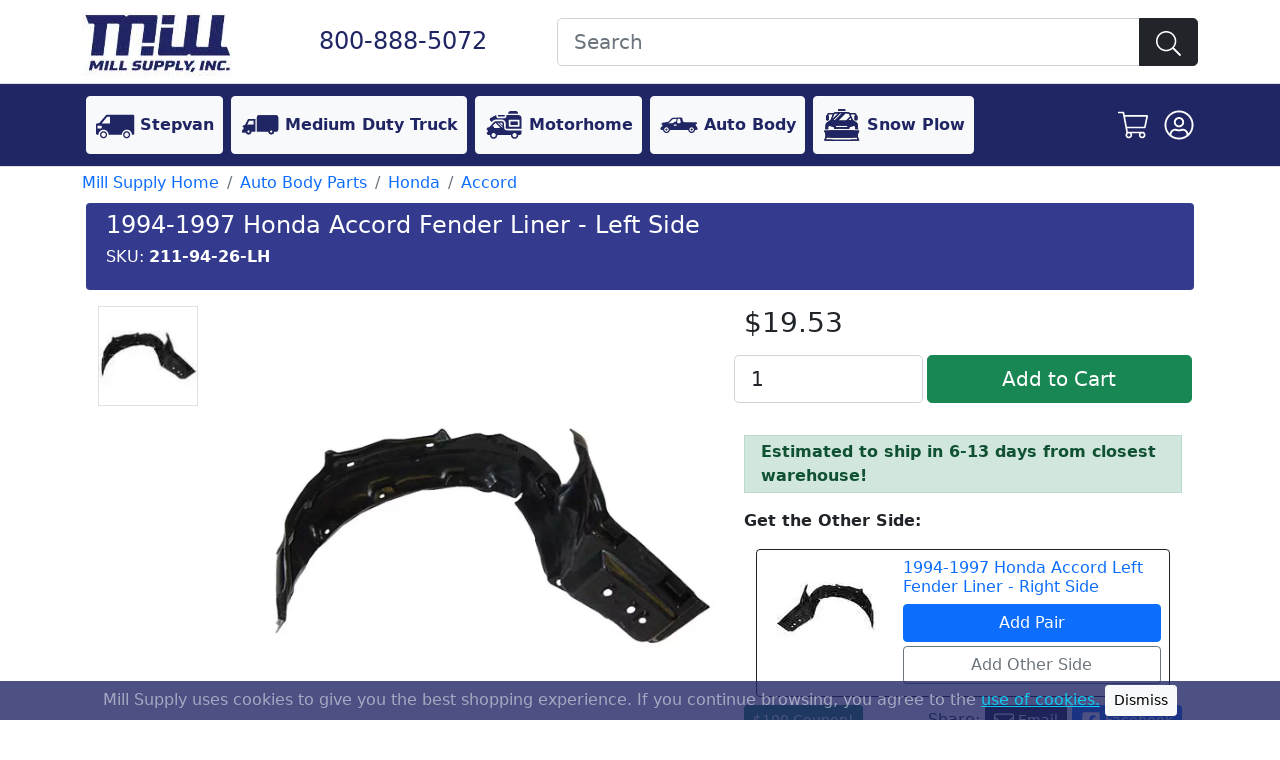

--- FILE ---
content_type: text/html; charset=UTF-8
request_url: https://www.millsupply.com/auto-body-rust-repair-panels/honda/accord/1994-1997/94-97-honda-accord-fender-liner-2119426l.php
body_size: 7473
content:
<!DOCTYPE html>
<html lang="en">
<head>
    <title>1994-1997 Honda Accord Fender Liner - Left Side | Mill Supply, Inc.</title>
    <meta charset="UTF-8">
<meta name="viewport" content="width=device-width, initial-scale=1.0">
<meta name="description" content="">


<link href="/src/bootstrap.min.css" rel="stylesheet">
<style>
    .form-control.is-invalid, .was-validated .form-control:invalid {
        background-color: #fde8ea;
        color: #8b000d;
    }
</style>
<script async src="https://cdn.jsdelivr.net/npm/bootstrap@5.0.1/dist/js/bootstrap.bundle.min.js" integrity="sha384-gtEjrD/SeCtmISkJkNUaaKMoLD0//ElJ19smozuHV6z3Iehds+3Ulb9Bn9Plx0x4" crossorigin="anonymous"></script>

<!-- Fathom - beautiful, simple website analytics -->
<script src="https://cdn.usefathom.com/script.js" data-site="BQUNJOIW" defer></script>
<!-- / Fathom -->

<!-- Google tag (gtag.js) OLD -->
<!--<script async src="https://www.googletagmanager.com/gtag/js?id=AW-857304533"></script>-->
<!--<script> window.dataLayer = window.dataLayer || []; function gtag(){dataLayer.push(arguments);} gtag('js', new Date()); gtag('config', 'AW-857304533'); </script>-->

<!-- Google Tag Manager -->
<!--<script>(function(w,d,s,l,i){w[l]=w[l]||[];w[l].push({'gtm.start':-->
<!--            new Date().getTime(),event:'gtm.js'});var f=d.getElementsByTagName(s)[0],-->
<!--        j=d.createElement(s),dl=l!='dataLayer'?'&l='+l:'';j.async=true;j.src=-->
<!--        'https://www.googletagmanager.com/gtm.js?id='+i+dl;f.parentNode.insertBefore(j,f);-->
<!--    })(window,document,'script','dataLayer','GTM-TNB66FX');</script>-->
<!-- End Google Tag Manager -->

<script async src="https://www.googletagmanager.com/gtag/js?id=G-DYZQLX1D1F"></script>
<script>
    window.dataLayer = window.dataLayer || [];
    function gtag(){dataLayer.push(arguments);}
    gtag('js', new Date());

    gtag('config', 'G-DYZQLX1D1F');
</script>

<!-- Bing tag -->
<script> (function(w,d,t,r,u) { var f,n,i; w[u]=w[u]||[],f=function() { var o={ti:"187043908", enableAutoSpaTracking: true}; o.q=w[u],w[u]=new UET(o),w[u].push("pageLoad") }, n=d.createElement(t),n.src=r,n.async=1,n.onload=n.onreadystatechange=function() { var s=this.readyState; s&&s!=="loaded"&&s!=="complete"||(f(),n.onload=n.onreadystatechange=null) }, i=d.getElementsByTagName(t)[0],i.parentNode.insertBefore(n,i) }) (window,document,"script","//bat.bing.com/bat.js","uetq"); </script>

<!-- Facebook Pixel Code -->
<script>
    !function(f,b,e,v,n,t,s)
    {if(f.fbq)return;n=f.fbq=function(){n.callMethod?
        n.callMethod.apply(n,arguments):n.queue.push(arguments)};
        if(!f._fbq)f._fbq=n;n.push=n;n.loaded=!0;n.version='2.0';
        n.queue=[];t=b.createElement(e);t.async=!0;
        t.src=v;s=b.getElementsByTagName(e)[0];
        s.parentNode.insertBefore(t,s)}(window,document,'script',
        'https://connect.facebook.net/en_US/fbevents.js');
    fbq('init', '700652014877189');
    fbq('track', 'PageView');
</script>

<noscript>
    <img height="1" width="1" src="https://www.facebook.com/tr?id=700652014877189&ev=PageView&noscript=1"/>
</noscript>
<!-- End Facebook Pixel Code -->
    <link rel="canonical" href="https://www.millsupply.com//auto-body-rust-repair-panels/honda/accord/1994-1997/94-97-honda-accord-fender-liner-2119426l.php?p="/>
    <script async>
        let tActive = 'tPart0';
        let mActive = 'mPart0';

        window.onload = function () {

            let pops = document.querySelectorAll('.pop');
            for (let i = 0; i < pops.length; i++) {
                pops[i].addEventListener('click', function (e) {
                    e.preventDefault();
                    let imgPreview = document.querySelector('.imagepreview');
                    imgPreview.setAttribute('src', pops[i].querySelector('img').getAttribute('src').replace(/\/m\//, '/lg/'));
                });
            }

            let partThumbs = document.querySelectorAll('.partThumb');
            for (let i = 0; i < partThumbs.length; i++) {
                partThumbs[i].addEventListener('click', function (e) {
                    e.preventDefault();
                    //document.getElementById(tActive).classList.remove('border');
                    //partThumbs[i].querySelector('img').classList.add('border');
                    tActive = partThumbs[i].querySelector('img').getAttribute('id');

                    let mActiveParent = document.getElementById(mActive).parentElement;
                    mActiveParent.classList.remove('d-block');
                    mActiveParent.classList.add('d-none');

                    mActive = partThumbs[i].firstElementChild.id.replace('t', 'm');
                    mActiveParent = document.getElementById(mActive).parentElement;
                    mActiveParent.classList.remove('d-none');
                    mActiveParent.classList.add('d-block');
                });
            }
        };
    </script>
    <script type="application/ld+json">{
    "@context": "https://schema.org/",
    "@type": "Product",
    "name": "1994-1997 Honda Accord Fender Liner - Left Side",
    "image": [
        "https://pics.millsupply.com/lg/1994-1997-honda-accord-fender-liner-left-side-2119426l.jpg"
    ],
    "description": "1994-1997 Honda Accord Fender Liner Left Side, Driver Side",
    "sku": "211-94-26-LH",
    "weight": "2.00",
    "height": "17",
    "width": "15",
    "depth": "11",
    "shipping_weight": "2 lb",
    "shipping_height": "17 in",
    "shipping_width": "15 in",
    "shipping_depth": "11 in",
    "mpn": "2814241",
    "url": "https://www.millsupply.com/auto-body-rust-repair-panels/honda/accord/1994-1997/94-97-honda-accord-fender-liner-2119426l.php?p=",
    "brand": {
        "@type": "Brand",
        "name": "SHE2"
    },
    "offers": {
        "@type": "Offer",
        "priceCurrency": "USD",
        "price": "19.53",
        "priceValidUntil": "2026-01-12",
        "itemCondition": "https://schema.org/NewCondition",
        "availability": "https://schema.org/OutOfStock",
        "url": "https://www.millsupply.com/auto-body-rust-repair-panels/honda/accord/1994-1997/94-97-honda-accord-fender-liner-2119426l.php?p="
    }
}</script></head>
<body>
<!-- Google tag (gtag.js) -->
<!-- Google Tag Manager (noscript) -->
<noscript><iframe src="https://www.googletagmanager.com/ns.html?id=GTM-TNB66FX"
                  height="0" width="0" style="display:none;visibility:hidden"></iframe></noscript>
<!-- End Google Tag Manager (noscript) -->

<header class="border-bottom bg-white">
    <div class="container py-1">
        <div class="row align-items-center">
            <div class="col-lg-2 col-4">
                <a href="/index.php">
                    <img src="https://pics.millsupply.com/img/mill-logosm.jpg" alt="Mill Supply Logo" width="150" height="75">
                </a>
            </div>
            <div class="col-lg-3 col-8 text-center">
                <a href="tel:8008885072" class="h4 text-nowrap text-decoration-none"  style="color: #202564">800-888-5072</a>
            </div>
            <div class="col-lg-7 col-12 d-print-none">
                <form method="GET" name="form1" action="https://www.millsupply.com/search.php">
                    <div class="form-group mb-0">
                        <div class="input-group w-100">
                            <input class="form-control form-control-lg" name="k" placeholder="Search" value="">
                            <button class="btn btn-primary btn-lg btn-dark" name="submit" value="go" title="Search Submit"><img src="https://www.millsupply.com/svg/search-light.svg" width="25" height="25" alt="search icon"/></button>
                        </div>
                    </div>
                </form>
            </div>
        </div>
    </div>
</header>
<nav class="navbar navbar-main navbar-expand-lg navbar-dark border-bottom mb-1 d-print-none" style="background: #202564">
    <div class="container">
        <button class="navbar-toggler" type="button" data-bs-toggle="collapse" data-bs-target="#main_nav" aria-controls="main_nav" aria-expanded="false" aria-label="Toggle navigation">
            <span class="navbar-toggler-icon"></span>
        </button>

        <div class="collapse navbar-collapse" id="main_nav">
            <ul class="navbar-nav">
                <li class="nav-item">
                    <a class="nav-link btn btn-light m-1 text-nowrap" href="/stepvan-parts/" style="color:#202564"><img src="https://pics.millsupply.com/img/icon-wi.svg" width="40" height="40" alt="stepvan icon"/> <b>Stepvan</b></a>
                </li>
                <li class="nav-item">
                    <a class="nav-link btn btn-light m-1 text-nowrap" href="/medium-duty-truck-parts/" style="color:#202564"><img src="https://pics.millsupply.com/img/icon-bt.svg" width="40" height="40" alt="medium duty icon"/> <b>Medium Duty Truck</b></a>
                </li>
                <li class="nav-item">
                    <a class="nav-link btn btn-light m-1 text-nowrap" href="/recreational-vehicles-rvs/" style="color:#202564"><img src="https://pics.millsupply.com/img/icon-rv.svg" width="40" height="40" alt="motorhome icon"/> <b>Motorhome</b></a>
                </li>
                <li class="nav-item">
                    <a class="nav-link btn btn-light m-1 text-nowrap" href="/auto-body-rust-repair-panels/" style="color:#202564"><img src="https://pics.millsupply.com/img/icon-sm.svg" width="40" height="40" alt="auto body icon"/> <b>Auto Body</b></a>
                </li>
                <li class="nav-item">
                    <a class="nav-link btn btn-light m-1 text-nowrap" href="/snow-plow-parts/" style="color:#202564"><img src="https://pics.millsupply.com/img/icon-sn.svg" width="40" height="40" alt="snowplow icon"/> <b>Snow Plow</b></a>
                </li>
            </ul>
        </div>
        
        <ul class="nav justify-content-end">
            <li class="nav-item me-2"><a href="/cart.php" class="d-block p-1"><img src="https://www.millsupply.com/svg/shopping-cart-white-light.svg" alt="cart icon" width="30" height="30" /></a></li>
                            <li class="nav-item"><a href="/co_login.php?orderid=&amp;logging_in=true" class="d-block p-1"><img src="https://www.millsupply.com/svg/user-circle-white-light.svg" alt="account icon" width="30" height="30" /></a></li>
                    </ul>
    </div>
</nav>
<div class="container">
        <div class="row d-print-none mb-2">
        <div class="col">
            <ol class="breadcrumb mb-0 bg-white">
                                                            <li class="breadcrumb-item"><a href="https://www.millsupply.com/" itemprop="url" title="Mill Supply Home" class="text-decoration-none">Mill Supply Home</a></li>
                                                                                <li class="breadcrumb-item"><a href="https://www.millsupply.com/auto-body-rust-repair-panels/" itemprop="url" title="Auto Body Parts" class="text-decoration-none">Auto Body Parts</a></li>
                                                                                <li class="breadcrumb-item"><a href="https://www.millsupply.com/auto-body-rust-repair-panels/honda/" itemprop="url" title="Honda" class="text-decoration-none">Honda</a></li>
                                                                                <li class="breadcrumb-item"><a href="https://www.millsupply.com/auto-body-rust-repair-panels/honda/accord/" itemprop="url" title="Accord" class="text-decoration-none">Accord</a></li>
                                                </ol>
        </div>
    </div>

    <div class="row text-white p-2 pb-3 mx-1 rounded d-print-none" style="background: #343a8e">
        <div class="col">
            <h1 class="h4">1994-1997 Honda Accord Fender Liner - Left Side</h1>
            <h6>SKU: <b>211-94-26-LH</b></h6>
        </div>
    </div>
    <div class="row text-black p-2 pb-3 mx-1 d-print-block d-none">
        <div class="col">
            <h1 class="h4">1994-1997 Honda Accord Fender Liner - Left Side</h1>
            <h6>SKU: <b>211-94-26-LH</b></h6>
        </div>
    </div>
    
    <div class="bg-white p-3">
        <div class="row">
            <div class="col-lg-7 mb-1">
                <div class="row">
                    <div class="col-md-3 order-2 order-md-1 d-print-none">
                                                                                                            <a href="#" class="partThumb">
                                    <img id="tPart0" class="thumbnail mb-1 border" src="https://pics.millsupply.com/webp/th/1994-1997-honda-accord-fender-liner-left-side-2119426l.webp" alt="1994-1997 Honda Accord Fender Liner - Left Side" height="100" width="100"/>
                                </a>
                                                                                                        </div>
                    <div class="col-md-9 order-1 order-md-2">
                                                                            <a href="#" class="pop d-block mx-auto p-1" data-bs-toggle="modal" data-bs-target="#imagemodal">
                                <img id="mPart0" class="mx-auto d-block img-fluid" src="https://pics.millsupply.com/webp/lg/1994-1997-honda-accord-fender-liner-left-side-2119426l.webp" alt="1994-1997 Honda Accord Fender Liner - Left Side" height="450" width="450">
                            </a>
                                                                    </div>
                </div>


                <div class="modal fade" id="imagemodal" tabindex="-1" role="dialog" aria-labelledby="myModalLabel">
                    <div class="modal-dialog modal-fullscreen">
                        <div class="modal-content">
                            <div class="modal-body">
                                <button type="button" class="btn-close" data-bs-dismiss="modal" aria-label="Close"></button>
                                <img src="" class="imagepreview img-fluid d-block mx-auto" alt="" height="1000" width="1000">
                            </div>
                        </div>
                    </div>
                </div>
            </div>
            <div class="col-lg-5 mb-1">
                <div class="row d-print-none">
                    <div class="col">
                        <form method="POST" class="mb-2" action="/auto-body-rust-repair-panels/honda/accord/1994-1997/94-97-honda-accord-fender-liner-2119426l.php">
                            <input type="hidden" name="part_id" value="31636"/>
                            <input type="hidden" name="cat_part_id" value=""/>
                            <input type="hidden" name="part_number" value="2119426L"/>
                            <input type="hidden" name="title" value="1994-1997 Honda Accord Fender Liner - Left Side"/>
                            <div class="mb-3 text-end text-lg-start" itemprop="offers">
                                <b class=" h3"> $19.53</b>                            </div>
                            <div class="row">
                                <div class="col-5 gx-1">
                                    <input name="qty" class="form-control form-control-lg"  value="1" type="number" min="1" max="10000"/>
                                </div>
                                <div class="col-7 gx-1 d-grid gap-2">
                                    <input class="btn btn-lg btn-success"  type="submit" name="atc" value="Add to Cart" />
                                </div>
                            </div>
                        </form>
                    </div>
                </div>
                <div class="row my-2">
                    <div class="col">
                                            </div>
                </div>
                
                
                <p><div class="alert alert-success rounded-0 py-1 fw-bold">Estimated to ship in 6-13 days from closest warehouse!</div></p>
                
                                
                                
                                
                
                                    <p><b>Get the Other Side:</b></p>
                    
                                            <div class="container-fluid">
                            <div class="row mb-2 border border-dark rounded">
                                <div class="col-4 p-2">
                                    <a href="/auto-body-rust-repair-panels/honda/accord/1994-1997/94-97-honda-accord-left-fender-liner-2119426r.php">
                                        <img src="https://pics.millsupply.com/webp/th/1994-1997-honda-accord-left-fender-liner-right-side-2119426r.webp" class="mx-auto d-block img-fluid" alt="1994-1997 Honda Accord Left Fender Liner - Right Side" width="100" height="100"/>
                                    </a>
                                </div>
                                <div class="col-8 p-2">
                                    <div class="row">
                                        <div class="col">
                                            <h6><a href="/auto-body-rust-repair-panels/honda/accord/1994-1997/94-97-honda-accord-left-fender-liner-2119426r.php" class="text-decoration-none">1994-1997 Honda Accord Left Fender Liner - Right Side</a></h6>
                                        </div>
                                    </div>
                                    <div class="row">
                                        <div class="col mb-1">
                                            <form method="POST" action="/auto-body-rust-repair-panels/honda/accord/1994-1997/94-97-honda-accord-fender-liner-2119426l.php">
                                                <input type="hidden" name="by_part_part0" value="2119426R"/>
                                                <input type="hidden" name="by_part_qty0" value="1"/>
                                                <input type="hidden" name="by_part_title0" value="1994-1997 Honda Accord Left Fender Liner - Right Side"/>
                                                <input type="hidden" name="by_part_part1" value="2119426L"/>
                                                <input type="hidden" name="by_part_qty1" value="1"/>
                                                <input type="hidden" name="by_part_title1" value="1994-1997 Honda Accord Fender Liner - Left Side"/>
                                                <div class="d-grid gap-2">
                                                    <input type="submit" class="btn btn-block btn-primary" name="by_part_submit" value="Add Pair"/>
                                                </div>
                                            </form>
                                        </div>
                                        <div class="col mb-1">
                                            <form method="POST" action="/auto-body-rust-repair-panels/honda/accord/1994-1997/94-97-honda-accord-fender-liner-2119426l.php">
                                                <input type="hidden" name="part_id" value=""/>
                                                <input type="hidden" name="cat_part_id" value="0"/>
                                                <input type="hidden" name="part_number" value="2119426R"/>
                                                <input type="hidden" name="title" value="1994-1997 Honda Accord Left Fender Liner - Right Side"/>
                                                <input type="hidden" name="qty" value="1"/>
                                                <div class="d-grid gap-2">
                                                    <input type="submit" class="btn btn-block btn-outline-secondary" name="atc" value="Add Other Side"/>
                                                </div>
                                            </form>
                                        </div>
                                    </div>
                                </div>
                            </div>
                        </div>
                    
                    <div class="clearfix"></div>
                
                <div class="text-end d-print-none">
                    <a href="#email-form" data-bs-toggle="modal" class="btn btn-sm btn-success mr-1 float-start">$100 Coupon!</a>
                    Share:
                    <a class="btn btn-sm btn-dark mr-1" href="/cdn-cgi/l/email-protection#[base64]"><img src="/svg/envelope-light.svg" alt="Email Icon" width="20" height="20"> Email</a>
                    <a class="btn btn-sm btn-primary mr-1" href="https://www.facebook.com/sharer/sharer.php?u=https://www.millsupply.com%2Fauto-body-rust-repair-panels%2Fhonda%2Faccord%2F1994-1997%2F94-97-honda-accord-fender-liner-2119426l.php" target="_blank" rel="noopener"><img src="/svg/facebook-square-white.svg" alt="FB Icon" width="20" height="20"> Facebook</a>
                    <a class="btn btn-sm btn-secondary" href="sms:?&body=Check out this part     https://www.millsupply.com%2Fauto-body-rust-repair-panels%2Fhonda%2Faccord%2F1994-1997%2F94-97-honda-accord-fender-liner-2119426l.php"><img src="/svg/comment-alt-lines-light.svg" alt="SMS Icon" width="20" height="20"> SMS Text</a>
                </div>
            </div>
        </div>
        
                    <div class="row">
                <div class="col-md-7 mb-1">
                    <div class="card h-100">
                        <div class="card-body">
                            <h3 class="card-title">Description</h3>
                            <p>1994-1997 Honda Accord Fender Liner Left Side, Driver Side</p>                        </div>
                    </div>
                </div>
                <div class="col-md-5 mb-1">
                    <div class="card h-100">
                        <div class="card-body">
                            <h3 class="card-title">Tech Specs</h3>
                                                        
                                                            <b>OEM/Other Numbers:</b>
                                <ul>
                                                                            <li>2119426L</li>
                                                                            <li>2814241</li>
                                                                            <li>HO1248107</li>
                                                                            <li>74151SV4010</li>
                                                                            <li>2814-24-1</li>
                                                                    </ul>
                            
                                                        
                                                            <p><b>Estimated Shipping Dimensions:</b> 17" x 15" x 11"</p>
                                                        
                                                            <p><b>Weight:</b> 2.00 lbs</p>
                                                        
                                                        
                                                            <p><b>Applications</b></p>
                                <table class="table table-striped">
                                    <tr>
                                        <th>Make</th>
                                        <th>Model</th>
                                        <th>Years</th>
                                        <th></th>
                                    </tr>
                                                                                                                        <tr>
                                                <td>Honda</td>
                                                <td>Accord </td>
                                                <td>
                                                    1994-1997                                                    <div class="collapse" id="collapseHondaAccord">
                                                        1994, 1995, 1996, 1997<br><small>94, 95, 96, 97</small>                                                    </div>
                                                </td>
                                                <td>
                                                    <button class="btn btn-outline-secondary" type="button" data-bs-toggle="collapse" data-bs-target="#collapseHondaAccord">
                                                        Show More
                                                    </button>
                                                </td>
                                            </tr>
                                                                                                            </table>
                                                    </div>
                    </div>
                </div>
            </div>
            
                            
        
        
        
                
                                    <div class="row mt-2 d-print-none">
                    <div class="col">
                        <div class="card bg-light">
                            <div class="card-body">
                                                                                                                                <p>Rest assured, when you buy a rust repair panel from Mill Supply, you are going to receive the best there is in the industry. Our purchasers search for the cleanest lines, smoothest curves and best stamped form when they purchase panels like; rockers, rear quarters, cab corners, door skins and other restoration parts. We work hard at keeping our prices down so you're getting the best value for your dollar. Auto body restoration has been our specialty since our founding in 1944 when we started by selling paint and other body shop supplies to local businesses in the Cleveland area. Since then, we have expanded nationwide, and with the internet, often sell overseas. Whether you're repairing a classic to current car, pickup truck, or even your daily driver, we have the restoration panels you need. We distribute parts for Key Parts, Sherman, Golden Star, and others. If you have any question or would like help with ordering please <a href='/contact-us.php'>contact us via email</a> or give us a call at 800-888-5072 between 8:00 a.m. - 5:00 p.m. E.S.T. and one of our experienced representatives will be happy to help you.</p>                            </div>
                        </div>
                    </div>
                </div>
                        
                        </div>
</div>

<div class="modal fade" id="email-form" tabindex="-1">
    <div class="modal-dialog modal-dialog-centered">
        <div class="modal-content">
            <div class="modal-header">
                <button type="button" class="btn-close" data-bs-dismiss="modal" aria-label="Close"></button>
            </div>
            <div class="modal-body">
                <iframe width="540" height="880" src="https://7a58e50f.sibforms.com/serve/[base64]" frameborder="0" scrolling="auto" allowfullscreen style="display: block;margin-left: auto;margin-right: auto;max-width: 100%;"></iframe>
            </div>
        </div>
    </div>
</div>

<div class="d-print-none">
    <div class="container-fluid bg-dark mb-1">
        <div class="container">
            <div class="row">
                <div class="col text-center p-2">
                    <p class="mb-0">
                        <a class="mx-3 text-decoration-none" href="https://www.facebook.com/millsupplyinc/" title="Facebook">
                            <img src="https://www.millsupply.com/svg/facebook-square-brands.svg" width="75" height="75" alt="facebook icon"/>
                        </a>
                        <a class="mx-3 text-decoration-none" href="https://www.instagram.com/millsupplyinc/" title="Instagram">
                            <img src="https://www.millsupply.com/svg/instagram-square-brands.svg" width="75" height="75" alt="ig icon"/>
                        </a>
                        <a class="mx-3 text-decoration-none" href="https://www.youtube.com/user/millsupply" title="YouTube">
                            <img src="https://www.millsupply.com/svg/youtube-square-brands.svg" width="75" height="75" alt="youtube icon"/>
                        </a>
                    </p>
                </div>
            </div>
            <div class="row">
                <div class="col text-center text-white">
                    <p class="h2 fw-bold mb-0">KEEP UP TO DATE</p>
                </div>
            </div>
            <div class="row">
                <div class="col text-center text-white">
                    <p class="mb-0 ">FOLLOW ALONG FOR SALES, EDUCATIONAL</p>
                    <p class=" ">VIDEOS, UPDATES, AND MORE! @millsupplyinc</p>
                </div>
            </div>
        </div>
    </div>
    <div class="text-white" style="background:#202564">
        <div class="container">
            <div class="row py-2">
                <div class="col-md-5 h3 mb-0">
                    <a href="tel:800-888-5072" class="text-white fw-bold text-decoration-none"><i>800-888-5072</i></a>
                </div>
                <div class="col-md-7 h3 mb-0 text-end fw-bold">
                                        Mon-Fri 8AM - 5PM EST                </div>
            </div>
        </div>
    </div>
    <footer class="py-3 bg-dark text-white-50">
        <div class="container">
            <div class="row">
                <div class="col-12 col-lg-3 mb-3">
                    <p class="text-center fw-lighter" style="font-size:.9em">References to manufacturers or brands are for descriptive purposes only. Most parts are not made or sponsored by the vehicle mfg. <a href="https://www.millsupply.com/legal-disclaimer.php" class="text-white-50">Learn more...</a></p>
                    <p class="mb-0">&nbsp;</p>
                    <div class="text-center mb-2 hidden-xs">
                        <div class="row">
                            <div class="col d-flex align-items-center justify-content-center">
                                <img src="https://pics.millsupply.com/img/usa.svg" width="100" height="52" alt="USA Flag" />
                            </div>
                            <div class="col d-flex align-items-center justify-content-center font-italic">
                                American Family-Owned Business
                            </div>
                        </div>
                    </div>
                </div>
                <div class="col-4 col-lg-3">
                    <h6 class="text-white">CUSTOMER SERVICE</h6>
                    <ul class="list-unstyled fw-light">
                        <li class="mb-1"><a class="accountLogin text-info text-decoration-none" href="https://www.millsupply.com/co_login.php?orderid=&amp;logging_in=true" rel="nofollow">My Account</a></li>
                        <li class="mb-1"><a class="text-info text-decoration-none" href="https://www.millsupply.com/co_login.php?orderid=&order-history=true" rel="nofollow">Track Order</a></li>
                        <li class="mb-1"><a class="text-info text-decoration-none" href="https://www.millsupply.com/return-parts.php">Return an Item</a></li>
                        <li class="mb-1"><a class="text-info text-decoration-none" href="https://www.millsupply.com/return-policy.php">Return Policy</a></li>
                        <li><a class="text-info text-decoration-none" href="https://www.millsupply.com/catalog-download.php">Get a Catalog</a></li>
                    </ul>
                </div>
                <div class="col-4 col-lg-3">
                    <h6 class="text-white">COMPANY INFO</h6>
                    <ul class="list-unstyled fw-light">
                        <li class="mb-1"><a class="text-info text-decoration-none" href="https://www.millsupply.com/about-us.php">About Us</a></li>
                        <li class="mb-1"><a class="text-info text-decoration-none" href="https://www.millsupply.com/contact-us.php">Contact Us</a></li>
                        <li class="mb-1"><a class="text-info text-decoration-none" href="https://www.millsupply.com/ordering-info.php">Ordering Info</a></li>
                        <li class="mb-1"><a class="text-info text-decoration-none" href="https://www.millsupply.com/shipping-info.php">Shipping FAQ</a></li>
                        <li><a class="text-info text-decoration-none" href="https://www.millsupply.com/privacy-policy.php">Privacy Policy</a></li>
                    </ul>
                </div>
                <div class="col-4 col-lg-3">
                    <h6 class="text-white">KNOWLEDGE</h6>
                    <ul class="list-unstyled fw-light">
                        <li class="mb-1"><a class="text-info text-decoration-none" href="/stepvan-identification.php">Stepvan Body Guide</a></li>
                        <li class="mb-1"><a class="text-info text-decoration-none" href="/stepvan-chassis-info.php">Stepvan Chassis Guide</a></li>
                        <li class="mb-1"><a class="text-info text-decoration-none" href="/meyer-plow-information.php">Meyer Diagrams</a></li>
                        <li class="mb-1"><a class="text-info text-decoration-none" href="/panel-identification.php">Repair Panel Identification</a></li>
                        <li><a class="text-info text-decoration-none" href="/meyer-troubleshooting.php">Snow Plow Troubleshooting</a></li>
                        <li><a class="text-info text-decoration-none" href="/blog/">Blog</a></li>
                    </ul>
                </div>
            </div>
        </div>
    </footer>
    <div class="py-3 text-white-50" style="background:#212326">
        <div class="container">
            <div class="row">
                <div class="col-sm-6">
                    <b>Copyright</b>
                    <small>&copy;2026 <span itemprop="name">Mill Supply, Inc.</span>  ec</small>
                </div>
                <div class="col-sm-6 text-end">
                    <small><b><a href="https://www.millsupply.com/" class="text-decoration-none"><span itemprop="legalname">Mill Supply, Inc.</span></a></b> <span itemprop="address" itemscope itemtype="https://schema.org/PostalAddress"> <span itemprop="streetAddress">19801 Miles Rd.</span> <span itemprop="addressLocality">Cleveland, OH</span> <span itemprop="postalCode">44128</span></span></small>
                </div>
            </div>
        </div>
    </div>
</div>
    <script data-cfasync="false" src="/cdn-cgi/scripts/5c5dd728/cloudflare-static/email-decode.min.js"></script><script async>function removeGDPR() {
            document.cookie = "gdpr=accepted; path=/";
            document.getElementById('gdpr').classList.add('d-none');
        }</script>
    <div id="gdpr" class="fixed-bottom text-white-50 d-print-none" style="background-color: rgba(32,37,100,.8)">
        <div class="text-center "><p class="mb-0">Mill Supply uses cookies to give you the best shopping experience. If you continue browsing, you agree to the <a href="/privacy-policy.php" class="text-info">use of cookies.</a> <a href="#" class="btn btn-sm  btn-light my-1" onclick="removeGDPR()">Dismiss</a></p></div>
    </div>

</body>
</html>

--- FILE ---
content_type: text/html; charset=utf-8
request_url: https://www.google.com/recaptcha/api2/anchor?ar=1&k=6Le2XSQUAAAAAM3ur56kC4kn8ZdWgnqyv9AvkHYJ&co=aHR0cHM6Ly83YTU4ZTUwZi5zaWJmb3Jtcy5jb206NDQz&hl=en&v=7gg7H51Q-naNfhmCP3_R47ho&size=normal&anchor-ms=20000&execute-ms=30000&cb=hq1rdv1tszcs
body_size: 48656
content:
<!DOCTYPE HTML><html dir="ltr" lang="en"><head><meta http-equiv="Content-Type" content="text/html; charset=UTF-8">
<meta http-equiv="X-UA-Compatible" content="IE=edge">
<title>reCAPTCHA</title>
<style type="text/css">
/* cyrillic-ext */
@font-face {
  font-family: 'Roboto';
  font-style: normal;
  font-weight: 400;
  font-stretch: 100%;
  src: url(//fonts.gstatic.com/s/roboto/v48/KFO7CnqEu92Fr1ME7kSn66aGLdTylUAMa3GUBHMdazTgWw.woff2) format('woff2');
  unicode-range: U+0460-052F, U+1C80-1C8A, U+20B4, U+2DE0-2DFF, U+A640-A69F, U+FE2E-FE2F;
}
/* cyrillic */
@font-face {
  font-family: 'Roboto';
  font-style: normal;
  font-weight: 400;
  font-stretch: 100%;
  src: url(//fonts.gstatic.com/s/roboto/v48/KFO7CnqEu92Fr1ME7kSn66aGLdTylUAMa3iUBHMdazTgWw.woff2) format('woff2');
  unicode-range: U+0301, U+0400-045F, U+0490-0491, U+04B0-04B1, U+2116;
}
/* greek-ext */
@font-face {
  font-family: 'Roboto';
  font-style: normal;
  font-weight: 400;
  font-stretch: 100%;
  src: url(//fonts.gstatic.com/s/roboto/v48/KFO7CnqEu92Fr1ME7kSn66aGLdTylUAMa3CUBHMdazTgWw.woff2) format('woff2');
  unicode-range: U+1F00-1FFF;
}
/* greek */
@font-face {
  font-family: 'Roboto';
  font-style: normal;
  font-weight: 400;
  font-stretch: 100%;
  src: url(//fonts.gstatic.com/s/roboto/v48/KFO7CnqEu92Fr1ME7kSn66aGLdTylUAMa3-UBHMdazTgWw.woff2) format('woff2');
  unicode-range: U+0370-0377, U+037A-037F, U+0384-038A, U+038C, U+038E-03A1, U+03A3-03FF;
}
/* math */
@font-face {
  font-family: 'Roboto';
  font-style: normal;
  font-weight: 400;
  font-stretch: 100%;
  src: url(//fonts.gstatic.com/s/roboto/v48/KFO7CnqEu92Fr1ME7kSn66aGLdTylUAMawCUBHMdazTgWw.woff2) format('woff2');
  unicode-range: U+0302-0303, U+0305, U+0307-0308, U+0310, U+0312, U+0315, U+031A, U+0326-0327, U+032C, U+032F-0330, U+0332-0333, U+0338, U+033A, U+0346, U+034D, U+0391-03A1, U+03A3-03A9, U+03B1-03C9, U+03D1, U+03D5-03D6, U+03F0-03F1, U+03F4-03F5, U+2016-2017, U+2034-2038, U+203C, U+2040, U+2043, U+2047, U+2050, U+2057, U+205F, U+2070-2071, U+2074-208E, U+2090-209C, U+20D0-20DC, U+20E1, U+20E5-20EF, U+2100-2112, U+2114-2115, U+2117-2121, U+2123-214F, U+2190, U+2192, U+2194-21AE, U+21B0-21E5, U+21F1-21F2, U+21F4-2211, U+2213-2214, U+2216-22FF, U+2308-230B, U+2310, U+2319, U+231C-2321, U+2336-237A, U+237C, U+2395, U+239B-23B7, U+23D0, U+23DC-23E1, U+2474-2475, U+25AF, U+25B3, U+25B7, U+25BD, U+25C1, U+25CA, U+25CC, U+25FB, U+266D-266F, U+27C0-27FF, U+2900-2AFF, U+2B0E-2B11, U+2B30-2B4C, U+2BFE, U+3030, U+FF5B, U+FF5D, U+1D400-1D7FF, U+1EE00-1EEFF;
}
/* symbols */
@font-face {
  font-family: 'Roboto';
  font-style: normal;
  font-weight: 400;
  font-stretch: 100%;
  src: url(//fonts.gstatic.com/s/roboto/v48/KFO7CnqEu92Fr1ME7kSn66aGLdTylUAMaxKUBHMdazTgWw.woff2) format('woff2');
  unicode-range: U+0001-000C, U+000E-001F, U+007F-009F, U+20DD-20E0, U+20E2-20E4, U+2150-218F, U+2190, U+2192, U+2194-2199, U+21AF, U+21E6-21F0, U+21F3, U+2218-2219, U+2299, U+22C4-22C6, U+2300-243F, U+2440-244A, U+2460-24FF, U+25A0-27BF, U+2800-28FF, U+2921-2922, U+2981, U+29BF, U+29EB, U+2B00-2BFF, U+4DC0-4DFF, U+FFF9-FFFB, U+10140-1018E, U+10190-1019C, U+101A0, U+101D0-101FD, U+102E0-102FB, U+10E60-10E7E, U+1D2C0-1D2D3, U+1D2E0-1D37F, U+1F000-1F0FF, U+1F100-1F1AD, U+1F1E6-1F1FF, U+1F30D-1F30F, U+1F315, U+1F31C, U+1F31E, U+1F320-1F32C, U+1F336, U+1F378, U+1F37D, U+1F382, U+1F393-1F39F, U+1F3A7-1F3A8, U+1F3AC-1F3AF, U+1F3C2, U+1F3C4-1F3C6, U+1F3CA-1F3CE, U+1F3D4-1F3E0, U+1F3ED, U+1F3F1-1F3F3, U+1F3F5-1F3F7, U+1F408, U+1F415, U+1F41F, U+1F426, U+1F43F, U+1F441-1F442, U+1F444, U+1F446-1F449, U+1F44C-1F44E, U+1F453, U+1F46A, U+1F47D, U+1F4A3, U+1F4B0, U+1F4B3, U+1F4B9, U+1F4BB, U+1F4BF, U+1F4C8-1F4CB, U+1F4D6, U+1F4DA, U+1F4DF, U+1F4E3-1F4E6, U+1F4EA-1F4ED, U+1F4F7, U+1F4F9-1F4FB, U+1F4FD-1F4FE, U+1F503, U+1F507-1F50B, U+1F50D, U+1F512-1F513, U+1F53E-1F54A, U+1F54F-1F5FA, U+1F610, U+1F650-1F67F, U+1F687, U+1F68D, U+1F691, U+1F694, U+1F698, U+1F6AD, U+1F6B2, U+1F6B9-1F6BA, U+1F6BC, U+1F6C6-1F6CF, U+1F6D3-1F6D7, U+1F6E0-1F6EA, U+1F6F0-1F6F3, U+1F6F7-1F6FC, U+1F700-1F7FF, U+1F800-1F80B, U+1F810-1F847, U+1F850-1F859, U+1F860-1F887, U+1F890-1F8AD, U+1F8B0-1F8BB, U+1F8C0-1F8C1, U+1F900-1F90B, U+1F93B, U+1F946, U+1F984, U+1F996, U+1F9E9, U+1FA00-1FA6F, U+1FA70-1FA7C, U+1FA80-1FA89, U+1FA8F-1FAC6, U+1FACE-1FADC, U+1FADF-1FAE9, U+1FAF0-1FAF8, U+1FB00-1FBFF;
}
/* vietnamese */
@font-face {
  font-family: 'Roboto';
  font-style: normal;
  font-weight: 400;
  font-stretch: 100%;
  src: url(//fonts.gstatic.com/s/roboto/v48/KFO7CnqEu92Fr1ME7kSn66aGLdTylUAMa3OUBHMdazTgWw.woff2) format('woff2');
  unicode-range: U+0102-0103, U+0110-0111, U+0128-0129, U+0168-0169, U+01A0-01A1, U+01AF-01B0, U+0300-0301, U+0303-0304, U+0308-0309, U+0323, U+0329, U+1EA0-1EF9, U+20AB;
}
/* latin-ext */
@font-face {
  font-family: 'Roboto';
  font-style: normal;
  font-weight: 400;
  font-stretch: 100%;
  src: url(//fonts.gstatic.com/s/roboto/v48/KFO7CnqEu92Fr1ME7kSn66aGLdTylUAMa3KUBHMdazTgWw.woff2) format('woff2');
  unicode-range: U+0100-02BA, U+02BD-02C5, U+02C7-02CC, U+02CE-02D7, U+02DD-02FF, U+0304, U+0308, U+0329, U+1D00-1DBF, U+1E00-1E9F, U+1EF2-1EFF, U+2020, U+20A0-20AB, U+20AD-20C0, U+2113, U+2C60-2C7F, U+A720-A7FF;
}
/* latin */
@font-face {
  font-family: 'Roboto';
  font-style: normal;
  font-weight: 400;
  font-stretch: 100%;
  src: url(//fonts.gstatic.com/s/roboto/v48/KFO7CnqEu92Fr1ME7kSn66aGLdTylUAMa3yUBHMdazQ.woff2) format('woff2');
  unicode-range: U+0000-00FF, U+0131, U+0152-0153, U+02BB-02BC, U+02C6, U+02DA, U+02DC, U+0304, U+0308, U+0329, U+2000-206F, U+20AC, U+2122, U+2191, U+2193, U+2212, U+2215, U+FEFF, U+FFFD;
}
/* cyrillic-ext */
@font-face {
  font-family: 'Roboto';
  font-style: normal;
  font-weight: 500;
  font-stretch: 100%;
  src: url(//fonts.gstatic.com/s/roboto/v48/KFO7CnqEu92Fr1ME7kSn66aGLdTylUAMa3GUBHMdazTgWw.woff2) format('woff2');
  unicode-range: U+0460-052F, U+1C80-1C8A, U+20B4, U+2DE0-2DFF, U+A640-A69F, U+FE2E-FE2F;
}
/* cyrillic */
@font-face {
  font-family: 'Roboto';
  font-style: normal;
  font-weight: 500;
  font-stretch: 100%;
  src: url(//fonts.gstatic.com/s/roboto/v48/KFO7CnqEu92Fr1ME7kSn66aGLdTylUAMa3iUBHMdazTgWw.woff2) format('woff2');
  unicode-range: U+0301, U+0400-045F, U+0490-0491, U+04B0-04B1, U+2116;
}
/* greek-ext */
@font-face {
  font-family: 'Roboto';
  font-style: normal;
  font-weight: 500;
  font-stretch: 100%;
  src: url(//fonts.gstatic.com/s/roboto/v48/KFO7CnqEu92Fr1ME7kSn66aGLdTylUAMa3CUBHMdazTgWw.woff2) format('woff2');
  unicode-range: U+1F00-1FFF;
}
/* greek */
@font-face {
  font-family: 'Roboto';
  font-style: normal;
  font-weight: 500;
  font-stretch: 100%;
  src: url(//fonts.gstatic.com/s/roboto/v48/KFO7CnqEu92Fr1ME7kSn66aGLdTylUAMa3-UBHMdazTgWw.woff2) format('woff2');
  unicode-range: U+0370-0377, U+037A-037F, U+0384-038A, U+038C, U+038E-03A1, U+03A3-03FF;
}
/* math */
@font-face {
  font-family: 'Roboto';
  font-style: normal;
  font-weight: 500;
  font-stretch: 100%;
  src: url(//fonts.gstatic.com/s/roboto/v48/KFO7CnqEu92Fr1ME7kSn66aGLdTylUAMawCUBHMdazTgWw.woff2) format('woff2');
  unicode-range: U+0302-0303, U+0305, U+0307-0308, U+0310, U+0312, U+0315, U+031A, U+0326-0327, U+032C, U+032F-0330, U+0332-0333, U+0338, U+033A, U+0346, U+034D, U+0391-03A1, U+03A3-03A9, U+03B1-03C9, U+03D1, U+03D5-03D6, U+03F0-03F1, U+03F4-03F5, U+2016-2017, U+2034-2038, U+203C, U+2040, U+2043, U+2047, U+2050, U+2057, U+205F, U+2070-2071, U+2074-208E, U+2090-209C, U+20D0-20DC, U+20E1, U+20E5-20EF, U+2100-2112, U+2114-2115, U+2117-2121, U+2123-214F, U+2190, U+2192, U+2194-21AE, U+21B0-21E5, U+21F1-21F2, U+21F4-2211, U+2213-2214, U+2216-22FF, U+2308-230B, U+2310, U+2319, U+231C-2321, U+2336-237A, U+237C, U+2395, U+239B-23B7, U+23D0, U+23DC-23E1, U+2474-2475, U+25AF, U+25B3, U+25B7, U+25BD, U+25C1, U+25CA, U+25CC, U+25FB, U+266D-266F, U+27C0-27FF, U+2900-2AFF, U+2B0E-2B11, U+2B30-2B4C, U+2BFE, U+3030, U+FF5B, U+FF5D, U+1D400-1D7FF, U+1EE00-1EEFF;
}
/* symbols */
@font-face {
  font-family: 'Roboto';
  font-style: normal;
  font-weight: 500;
  font-stretch: 100%;
  src: url(//fonts.gstatic.com/s/roboto/v48/KFO7CnqEu92Fr1ME7kSn66aGLdTylUAMaxKUBHMdazTgWw.woff2) format('woff2');
  unicode-range: U+0001-000C, U+000E-001F, U+007F-009F, U+20DD-20E0, U+20E2-20E4, U+2150-218F, U+2190, U+2192, U+2194-2199, U+21AF, U+21E6-21F0, U+21F3, U+2218-2219, U+2299, U+22C4-22C6, U+2300-243F, U+2440-244A, U+2460-24FF, U+25A0-27BF, U+2800-28FF, U+2921-2922, U+2981, U+29BF, U+29EB, U+2B00-2BFF, U+4DC0-4DFF, U+FFF9-FFFB, U+10140-1018E, U+10190-1019C, U+101A0, U+101D0-101FD, U+102E0-102FB, U+10E60-10E7E, U+1D2C0-1D2D3, U+1D2E0-1D37F, U+1F000-1F0FF, U+1F100-1F1AD, U+1F1E6-1F1FF, U+1F30D-1F30F, U+1F315, U+1F31C, U+1F31E, U+1F320-1F32C, U+1F336, U+1F378, U+1F37D, U+1F382, U+1F393-1F39F, U+1F3A7-1F3A8, U+1F3AC-1F3AF, U+1F3C2, U+1F3C4-1F3C6, U+1F3CA-1F3CE, U+1F3D4-1F3E0, U+1F3ED, U+1F3F1-1F3F3, U+1F3F5-1F3F7, U+1F408, U+1F415, U+1F41F, U+1F426, U+1F43F, U+1F441-1F442, U+1F444, U+1F446-1F449, U+1F44C-1F44E, U+1F453, U+1F46A, U+1F47D, U+1F4A3, U+1F4B0, U+1F4B3, U+1F4B9, U+1F4BB, U+1F4BF, U+1F4C8-1F4CB, U+1F4D6, U+1F4DA, U+1F4DF, U+1F4E3-1F4E6, U+1F4EA-1F4ED, U+1F4F7, U+1F4F9-1F4FB, U+1F4FD-1F4FE, U+1F503, U+1F507-1F50B, U+1F50D, U+1F512-1F513, U+1F53E-1F54A, U+1F54F-1F5FA, U+1F610, U+1F650-1F67F, U+1F687, U+1F68D, U+1F691, U+1F694, U+1F698, U+1F6AD, U+1F6B2, U+1F6B9-1F6BA, U+1F6BC, U+1F6C6-1F6CF, U+1F6D3-1F6D7, U+1F6E0-1F6EA, U+1F6F0-1F6F3, U+1F6F7-1F6FC, U+1F700-1F7FF, U+1F800-1F80B, U+1F810-1F847, U+1F850-1F859, U+1F860-1F887, U+1F890-1F8AD, U+1F8B0-1F8BB, U+1F8C0-1F8C1, U+1F900-1F90B, U+1F93B, U+1F946, U+1F984, U+1F996, U+1F9E9, U+1FA00-1FA6F, U+1FA70-1FA7C, U+1FA80-1FA89, U+1FA8F-1FAC6, U+1FACE-1FADC, U+1FADF-1FAE9, U+1FAF0-1FAF8, U+1FB00-1FBFF;
}
/* vietnamese */
@font-face {
  font-family: 'Roboto';
  font-style: normal;
  font-weight: 500;
  font-stretch: 100%;
  src: url(//fonts.gstatic.com/s/roboto/v48/KFO7CnqEu92Fr1ME7kSn66aGLdTylUAMa3OUBHMdazTgWw.woff2) format('woff2');
  unicode-range: U+0102-0103, U+0110-0111, U+0128-0129, U+0168-0169, U+01A0-01A1, U+01AF-01B0, U+0300-0301, U+0303-0304, U+0308-0309, U+0323, U+0329, U+1EA0-1EF9, U+20AB;
}
/* latin-ext */
@font-face {
  font-family: 'Roboto';
  font-style: normal;
  font-weight: 500;
  font-stretch: 100%;
  src: url(//fonts.gstatic.com/s/roboto/v48/KFO7CnqEu92Fr1ME7kSn66aGLdTylUAMa3KUBHMdazTgWw.woff2) format('woff2');
  unicode-range: U+0100-02BA, U+02BD-02C5, U+02C7-02CC, U+02CE-02D7, U+02DD-02FF, U+0304, U+0308, U+0329, U+1D00-1DBF, U+1E00-1E9F, U+1EF2-1EFF, U+2020, U+20A0-20AB, U+20AD-20C0, U+2113, U+2C60-2C7F, U+A720-A7FF;
}
/* latin */
@font-face {
  font-family: 'Roboto';
  font-style: normal;
  font-weight: 500;
  font-stretch: 100%;
  src: url(//fonts.gstatic.com/s/roboto/v48/KFO7CnqEu92Fr1ME7kSn66aGLdTylUAMa3yUBHMdazQ.woff2) format('woff2');
  unicode-range: U+0000-00FF, U+0131, U+0152-0153, U+02BB-02BC, U+02C6, U+02DA, U+02DC, U+0304, U+0308, U+0329, U+2000-206F, U+20AC, U+2122, U+2191, U+2193, U+2212, U+2215, U+FEFF, U+FFFD;
}
/* cyrillic-ext */
@font-face {
  font-family: 'Roboto';
  font-style: normal;
  font-weight: 900;
  font-stretch: 100%;
  src: url(//fonts.gstatic.com/s/roboto/v48/KFO7CnqEu92Fr1ME7kSn66aGLdTylUAMa3GUBHMdazTgWw.woff2) format('woff2');
  unicode-range: U+0460-052F, U+1C80-1C8A, U+20B4, U+2DE0-2DFF, U+A640-A69F, U+FE2E-FE2F;
}
/* cyrillic */
@font-face {
  font-family: 'Roboto';
  font-style: normal;
  font-weight: 900;
  font-stretch: 100%;
  src: url(//fonts.gstatic.com/s/roboto/v48/KFO7CnqEu92Fr1ME7kSn66aGLdTylUAMa3iUBHMdazTgWw.woff2) format('woff2');
  unicode-range: U+0301, U+0400-045F, U+0490-0491, U+04B0-04B1, U+2116;
}
/* greek-ext */
@font-face {
  font-family: 'Roboto';
  font-style: normal;
  font-weight: 900;
  font-stretch: 100%;
  src: url(//fonts.gstatic.com/s/roboto/v48/KFO7CnqEu92Fr1ME7kSn66aGLdTylUAMa3CUBHMdazTgWw.woff2) format('woff2');
  unicode-range: U+1F00-1FFF;
}
/* greek */
@font-face {
  font-family: 'Roboto';
  font-style: normal;
  font-weight: 900;
  font-stretch: 100%;
  src: url(//fonts.gstatic.com/s/roboto/v48/KFO7CnqEu92Fr1ME7kSn66aGLdTylUAMa3-UBHMdazTgWw.woff2) format('woff2');
  unicode-range: U+0370-0377, U+037A-037F, U+0384-038A, U+038C, U+038E-03A1, U+03A3-03FF;
}
/* math */
@font-face {
  font-family: 'Roboto';
  font-style: normal;
  font-weight: 900;
  font-stretch: 100%;
  src: url(//fonts.gstatic.com/s/roboto/v48/KFO7CnqEu92Fr1ME7kSn66aGLdTylUAMawCUBHMdazTgWw.woff2) format('woff2');
  unicode-range: U+0302-0303, U+0305, U+0307-0308, U+0310, U+0312, U+0315, U+031A, U+0326-0327, U+032C, U+032F-0330, U+0332-0333, U+0338, U+033A, U+0346, U+034D, U+0391-03A1, U+03A3-03A9, U+03B1-03C9, U+03D1, U+03D5-03D6, U+03F0-03F1, U+03F4-03F5, U+2016-2017, U+2034-2038, U+203C, U+2040, U+2043, U+2047, U+2050, U+2057, U+205F, U+2070-2071, U+2074-208E, U+2090-209C, U+20D0-20DC, U+20E1, U+20E5-20EF, U+2100-2112, U+2114-2115, U+2117-2121, U+2123-214F, U+2190, U+2192, U+2194-21AE, U+21B0-21E5, U+21F1-21F2, U+21F4-2211, U+2213-2214, U+2216-22FF, U+2308-230B, U+2310, U+2319, U+231C-2321, U+2336-237A, U+237C, U+2395, U+239B-23B7, U+23D0, U+23DC-23E1, U+2474-2475, U+25AF, U+25B3, U+25B7, U+25BD, U+25C1, U+25CA, U+25CC, U+25FB, U+266D-266F, U+27C0-27FF, U+2900-2AFF, U+2B0E-2B11, U+2B30-2B4C, U+2BFE, U+3030, U+FF5B, U+FF5D, U+1D400-1D7FF, U+1EE00-1EEFF;
}
/* symbols */
@font-face {
  font-family: 'Roboto';
  font-style: normal;
  font-weight: 900;
  font-stretch: 100%;
  src: url(//fonts.gstatic.com/s/roboto/v48/KFO7CnqEu92Fr1ME7kSn66aGLdTylUAMaxKUBHMdazTgWw.woff2) format('woff2');
  unicode-range: U+0001-000C, U+000E-001F, U+007F-009F, U+20DD-20E0, U+20E2-20E4, U+2150-218F, U+2190, U+2192, U+2194-2199, U+21AF, U+21E6-21F0, U+21F3, U+2218-2219, U+2299, U+22C4-22C6, U+2300-243F, U+2440-244A, U+2460-24FF, U+25A0-27BF, U+2800-28FF, U+2921-2922, U+2981, U+29BF, U+29EB, U+2B00-2BFF, U+4DC0-4DFF, U+FFF9-FFFB, U+10140-1018E, U+10190-1019C, U+101A0, U+101D0-101FD, U+102E0-102FB, U+10E60-10E7E, U+1D2C0-1D2D3, U+1D2E0-1D37F, U+1F000-1F0FF, U+1F100-1F1AD, U+1F1E6-1F1FF, U+1F30D-1F30F, U+1F315, U+1F31C, U+1F31E, U+1F320-1F32C, U+1F336, U+1F378, U+1F37D, U+1F382, U+1F393-1F39F, U+1F3A7-1F3A8, U+1F3AC-1F3AF, U+1F3C2, U+1F3C4-1F3C6, U+1F3CA-1F3CE, U+1F3D4-1F3E0, U+1F3ED, U+1F3F1-1F3F3, U+1F3F5-1F3F7, U+1F408, U+1F415, U+1F41F, U+1F426, U+1F43F, U+1F441-1F442, U+1F444, U+1F446-1F449, U+1F44C-1F44E, U+1F453, U+1F46A, U+1F47D, U+1F4A3, U+1F4B0, U+1F4B3, U+1F4B9, U+1F4BB, U+1F4BF, U+1F4C8-1F4CB, U+1F4D6, U+1F4DA, U+1F4DF, U+1F4E3-1F4E6, U+1F4EA-1F4ED, U+1F4F7, U+1F4F9-1F4FB, U+1F4FD-1F4FE, U+1F503, U+1F507-1F50B, U+1F50D, U+1F512-1F513, U+1F53E-1F54A, U+1F54F-1F5FA, U+1F610, U+1F650-1F67F, U+1F687, U+1F68D, U+1F691, U+1F694, U+1F698, U+1F6AD, U+1F6B2, U+1F6B9-1F6BA, U+1F6BC, U+1F6C6-1F6CF, U+1F6D3-1F6D7, U+1F6E0-1F6EA, U+1F6F0-1F6F3, U+1F6F7-1F6FC, U+1F700-1F7FF, U+1F800-1F80B, U+1F810-1F847, U+1F850-1F859, U+1F860-1F887, U+1F890-1F8AD, U+1F8B0-1F8BB, U+1F8C0-1F8C1, U+1F900-1F90B, U+1F93B, U+1F946, U+1F984, U+1F996, U+1F9E9, U+1FA00-1FA6F, U+1FA70-1FA7C, U+1FA80-1FA89, U+1FA8F-1FAC6, U+1FACE-1FADC, U+1FADF-1FAE9, U+1FAF0-1FAF8, U+1FB00-1FBFF;
}
/* vietnamese */
@font-face {
  font-family: 'Roboto';
  font-style: normal;
  font-weight: 900;
  font-stretch: 100%;
  src: url(//fonts.gstatic.com/s/roboto/v48/KFO7CnqEu92Fr1ME7kSn66aGLdTylUAMa3OUBHMdazTgWw.woff2) format('woff2');
  unicode-range: U+0102-0103, U+0110-0111, U+0128-0129, U+0168-0169, U+01A0-01A1, U+01AF-01B0, U+0300-0301, U+0303-0304, U+0308-0309, U+0323, U+0329, U+1EA0-1EF9, U+20AB;
}
/* latin-ext */
@font-face {
  font-family: 'Roboto';
  font-style: normal;
  font-weight: 900;
  font-stretch: 100%;
  src: url(//fonts.gstatic.com/s/roboto/v48/KFO7CnqEu92Fr1ME7kSn66aGLdTylUAMa3KUBHMdazTgWw.woff2) format('woff2');
  unicode-range: U+0100-02BA, U+02BD-02C5, U+02C7-02CC, U+02CE-02D7, U+02DD-02FF, U+0304, U+0308, U+0329, U+1D00-1DBF, U+1E00-1E9F, U+1EF2-1EFF, U+2020, U+20A0-20AB, U+20AD-20C0, U+2113, U+2C60-2C7F, U+A720-A7FF;
}
/* latin */
@font-face {
  font-family: 'Roboto';
  font-style: normal;
  font-weight: 900;
  font-stretch: 100%;
  src: url(//fonts.gstatic.com/s/roboto/v48/KFO7CnqEu92Fr1ME7kSn66aGLdTylUAMa3yUBHMdazQ.woff2) format('woff2');
  unicode-range: U+0000-00FF, U+0131, U+0152-0153, U+02BB-02BC, U+02C6, U+02DA, U+02DC, U+0304, U+0308, U+0329, U+2000-206F, U+20AC, U+2122, U+2191, U+2193, U+2212, U+2215, U+FEFF, U+FFFD;
}

</style>
<link rel="stylesheet" type="text/css" href="https://www.gstatic.com/recaptcha/releases/7gg7H51Q-naNfhmCP3_R47ho/styles__ltr.css">
<script nonce="9xKGouBYTDvxVQ7crSWhqg" type="text/javascript">window['__recaptcha_api'] = 'https://www.google.com/recaptcha/api2/';</script>
<script type="text/javascript" src="https://www.gstatic.com/recaptcha/releases/7gg7H51Q-naNfhmCP3_R47ho/recaptcha__en.js" nonce="9xKGouBYTDvxVQ7crSWhqg">
      
    </script></head>
<body><div id="rc-anchor-alert" class="rc-anchor-alert"></div>
<input type="hidden" id="recaptcha-token" value="[base64]">
<script type="text/javascript" nonce="9xKGouBYTDvxVQ7crSWhqg">
      recaptcha.anchor.Main.init("[\x22ainput\x22,[\x22bgdata\x22,\x22\x22,\[base64]/[base64]/[base64]/KE4oMTI0LHYsdi5HKSxMWihsLHYpKTpOKDEyNCx2LGwpLFYpLHYpLFQpKSxGKDE3MSx2KX0scjc9ZnVuY3Rpb24obCl7cmV0dXJuIGx9LEM9ZnVuY3Rpb24obCxWLHYpe04odixsLFYpLFZbYWtdPTI3OTZ9LG49ZnVuY3Rpb24obCxWKXtWLlg9KChWLlg/[base64]/[base64]/[base64]/[base64]/[base64]/[base64]/[base64]/[base64]/[base64]/[base64]/[base64]\\u003d\x22,\[base64]\\u003d\x22,\x22w7g0DsK1wqnDuj5KfW1JD8Kwwpspwo0Qwp3CgMOdw4MQVMOVVMOcBSHDnsOww4Jzb8K/NghFdMODJh7Dgzofw68UJ8O/FcOGwo5aWh0NVMK0FhDDniZQQyDCqVvCrTZRSMO9w7XCgMK9aCxJwrMnwrVCw69LTjI9wrM+woXClDzDjsKVF1Q4NsO2JDYNwrQ/c0IbECgmexsLH8KTV8OGUcOEGgnCgCDDsHt1wroQWhYqwq/[base64]/Dt8OoTsKDaAXDnH3CpDsnwo/CiMOHeCXCisOAasKXwpA2w6DDigsIwrleAn0Ewp7DtHzCu8O8AcOGw4HDvcO1wofCpDjDvcKAWMO4wpApwqXDrMKdw4jClMKLV8K8U11zUcK5ESjDthjDhcKPLcOewozDlMO8NT0lwp/[base64]/CisKiBsKZGMKpbsOPQcOxcMKrFFMRJcKPwq85w6nCjcK6w7BXLhDCuMOKw4vCiAtKGCAIwpbCk0c5w6HDu0vDoMKywqkSUhvCtcKAJx7DqMO/X1HCgzDCoUNjSsK7w5HDtsKJwqFNIcKsccKhwp0Hw7LCnmt+f8ORX8Ouch8/w7fDuWpEwrglFsKQZsOKB0HDl0wxHcOvwq/CrDrCgcOLXcOaR1spDXcOw7NVJS7DtmsTw6LDl2zCpG1IGwnDkhDDisOjw4Ytw5XDjsKoNcOGTzJaUcOgwpQ0O0vDv8KtN8K9wqXChAF0C8OYw7w+WcKvw7U6Xj99wo5xw6LDoG5vTMOkw4DDmsOlJsKdw6V+wohOwrFgw7BMEz0GwrjCgMOvWxXCkwgKaMOJCsO/P8Kmw6oBNjbDncOFw7PCsMK+w6jChTjCrDvDigHDpGHCnR3DnsO4wqPDlEnCp0lsbcK4wobCnRbChm/Dg2oHw7MbwpvDrsK8w57DrmAEScOAw7bDs8KDf8O5wqnDrsK6w7nClykNwp4VwoJBw5J0wpbChi9Ew4NzKnDDo8KaMTXDrR3DlsO9J8OmwpBww5UeFsOEwqLDo8OhFUbChhIcJQ/CnDJnwrgRw67DujAkKEbCr348KMO6RUluw5oPF2xwwrjDp8KEKGBOwoZ8wqZiw6oyCcO0d8OWw4nCksKIwrPCmcOLw4l/[base64]/[base64]/IhsSwq/Cj0jDvArCucO+w6UvwoMIw5PDncKKw71+F8Osw57DrcKXJSjCtjXDuMKlwp9vwqYCwotsEUrChjNew6s3YTvCrcO2AMKoR1zCtzAuIsKJwp8BczpfOMOTw5DCki4xwpfDs8KZw5XDgsOtNQYFe8KKwpHDp8OHeyDCi8OAwrfCmi/CvMOTwr7CuMKrwp9LNCnCp8KWQsOzWz3CpMKfwqDCiDUnworDiEp/wpPCox9twrjCvsKxw7Nxw4QDwrLDo8KCSsOtwr/DszJDw6sZw6xkw7jDk8O+w4o1wrYwAMOoGX/DjnHCo8K7w6IVw442w5sUw6xMWSZTJcKnOMKuwr8/[base64]/DkkAGwoHDqsOjVkJtV8OGLXDDncKrwo5Hw4bDo8O2wqsQwpfDmn9+w75GwoITwo1QcjTCn0/CoUDCoXbCocO0QWDClRJtTsKKdj3CqMOnw6Y8KiRLSVxIOsOnw57CvcOQIV7DkRIpIm0sdlTCowN+eBATaCcqfcKmHkLDqcOpAMK7wpfDk8K+YE94SB7CrMOnfMK4w5fCuUTDoGHCpcORwqzCsxxNJcKVwrzDkQDCnk/DucKRwoTDh8OsV2VNP0jDilM2Wh9acMO9wrTChmgVckhia3/Co8KLSMO2T8OePMKEMsOpwrtuPgrDh8OOGVrDs8K7w5sCE8Onw5p1wr3ComJfwr7DiHMuEMOCW8O/XMKTaHfCvUPDuQ0bwoXDvQnCjnMHN3jCtsKMGcOCczHDg3p+BMOGwpdOKFzCkXZVw5AQw5bCjcOrwoojQn/DhkXCoydVwpnDgil4wpLDhFE0wrbCkkZ/wpLCjiYbwoAiw7Unwp81w712w4Q/AsKmwpjDr1PCmcOYFcKQRcK2wq/CigtRDioge8KOw6LCuMO6OsKNwpF8wpY5KyIZw5nChnQcwqTCm0JDwqjCvn9xwoIRw5LDllYTwpM9wrfCn8KXU2zDjwFRZcOcfMKbwprCqcOfaAAyB8O/w6bDnR7Di8KLwojDk8OkZsKpDjMBXi0Bw4XDuXZnw5zCgMOSwodqwpIQwqbCq3/Dn8OPQ8KJwrddXQQuNsOcwqxYw4bCi8O3wrZvUcKHRMO5GU7DoMKOwq/DmhXCsMOOeMOtZ8KDB0dyJzkVwp0Nw69YwrDCphXCpyd1KMKtZB7DlV0xesOLw6XComZiw7fCiBo9QknCh3XDlzdBwrNsFsOZMBdNw4c8IjxGwoPDrz7DtcOBw5pVCMO9LMOFDcO7w40gA8Kiw57Dm8O6c8Kiw6DCnsOtP1fDn8KMw4YORHvDp2/CuBgbKcKhV1kYwobCoX7CnsKgDnfCrAZxw61gw7bCo8K1wrTDo8K/[base64]/Cuy/ChmxxYT4Dw6vDscO8QlPDhVx1Gw5KX8K+wq/[base64]/CsXzCoXp1EMKneMOXwoAAw7gPwohDOwnCmsKMdyzCh8KIUsK/wodtw6piG8Kgw4LCvsO2wq7DswzDk8Kiw4rCvcK6XDnCq3oVaMOIw5PDqMKrwoZ5Ky49ZT7CvyYkwqvCoEFxw4PClsKyw7fCnsKWw7DDgA3DnsKlw7XDuEDDqG7CnsOUJjR7wpl7QXTCrsOMw7LCkGDCmVPCvsOfYyxLwqxLw5c7aX0VdSl5VhEAI8KXNcOFEsK/wrLCsSfCtcO1w7sDTgFweFXCh0V/w6jDssKxwqHDpVZzwpXDlBd2w5fCowN1w7hhT8KFwqssIcK1w7c/[base64]/DmmTDpDvCmMK2woRxw5oCwqHCmHfCp8OTRcKdw4IwR3NWw4I4wr5WcwV+S8K5w64GwonDjykGwr7CpFnCm1zDvGF9w5bCl8Kmw6rDtT1nwpE/w5BVOMKewrrCjcOgw4fCucKIeWs+wpHChMKQSDHDssOBw44ww6HDpcK/w7JIfmzDu8KOIATCl8KAwq9xVjNfw5tmGMOhw7jCtcOaAEQewr8jVcKowrVQPQZDwqVsV2bCscKvSzXChXUuQMKIwrLCpMOxwp7DoMOXwrsvw5zClMKtw49Xw43DvMK3wqPCvMOuXhAAw4bCjcOPw4jDhyYZMQl3w4jCksO/MkrDh1XDlcOdTV7Cg8OTfcKYwqDDmsO0w4HCh8K1woR9w4t+wpR0w4zDpn/CvELDiH7Dn8K5w5PDiy5Qw6xhZsKndMKSQ8OlwpbCn8KMX8KFwoRWG3BeJ8KdPcOuw6scwrRvbcK5wrIvcSlBw5BQBcKiw6xuw7/[base64]/Du8KjFghNw4EpfsOPwqUKYcOXbjtyYMKgcMOCTsO7w4PCiXrCsAs4TcKrZhDDv8Kcw4XDp0VGw6llNsKiYMOxw6/Dm0NXwovDqWB4w73CqcKjwozCucO+wr3CoF3Diy9Sw4LCkg/[base64]/Cpl8Mw53DmQrCtVLCpFhow6LDksOBw6JyMygQw4LDiwbDt8KSAlk8w4UcYMK5w5sQwrRZw7rDtk3DhEh8woIYwqYSw5HDmsOTwq/DlMKYw5wnMcKvw7XCmy7DncO2VkbCi3nCtcOtFAfCncK7RH7CjMO1wpttCypGwrzDo2BxfcOtVMOQwqnCoyXCm8KWYcO3wo3DvFl8QyvCgALCosKrwpZbw6LCqMOQwrLDlxTDnsKaw7zClTguwr/CmCTDl8KFIREIQzrDocOPZAXDtcKWwrUAw6vClHwmw79ew4fCoi/CksO2w6DCrMOgT8OxX8K2dMOHD8Kbw6drY8OZw7/Dtl5PesOADsKjZ8O0N8OPMw7CqsKiw6AZUAXCvzPDpcOSw4HCt2IPwrlJwqvCmQHDniVwwoLDjcKow4rDn1ghw517McKrGcOBwrJZTsKeHE0dw4nCox7DkcOAwqcJI8K6CX8nwoQGwqIMVRLDtXAFw44fwpdSwojCoi7ChG0XworDuVwPVWzCgVlewojChUjDok/DlsKlXVgvw6zDnjDDhEDCucKKw4HCjcKDw4dqwpdFACPDrm1ow6fCo8KpEcKVwq7CnsKhwoAPHcOdP8Klwq9nw5olUCkYbgzCgcOKw6/CoDTCtVzCq0LCj0J/fENLNBjCr8KLNmdiw5vDvcKDwqBFeMOvwrBKFRnCjGxxw5/[base64]/w7V2wrZwwqLCqQQiwp7ChD8fAMKXwpdywpDCjcK/w6g1woY+LMOxe0bDuTNnHcKPcQ0Gw5LDvMO6PMORbHQNw5UFfcOND8OFw7Nnw6bDtcOQCBhDw5o8wrvDui7Cr8O6c8OEPjjDt8Kmw5pew7gUw47DmH/Cnkl0w5kfESHDjAlTNcOuwo/Dkl4yw5jClsOmYEwaw6rCr8OOw7zDusOHWgdXwp86wpnCkCYYVjfDjT3CuMOhwoDCiTNYDcKCN8OMwqnDq1fCl17Cq8KGcFQZw51eF0vDq8O5TsO5wqrDpxHCmsKuwrV/SkNfw6rCu8OUwo8Nw5rDuTzDpirDvEIuw5vDksKBw5PDk8Kxw6bCuDIiw4AuQMK2em3CoxLCuEhBwqIrIWc+PMKxwptjXE4UX2DDsxrCuMKLYcKaTW7CqmMow59fw5rCkk9OwoMDahzDgcK2wrVpwr/Cj8O9fmIxwqPDgMKiw4h+BsO5wq1ew7DCosOwwqs6w4Z6w63CisONXRvDk1rCkcOIYGFywpFSbETDncK2CsKFw6pUw4ltwqXDlcOZw7duwqzCjcOuw4LCo2tAaSXCgsKSwrXDhGxOw5t5wqXCvQlgwr/Cp3LCucKJw7Juwo7DrMOEwqQcW8OPIcO/w4rDhMKbwqpnd20rw5h0w47ChALCthIlQhYKGTbCkMKwW8O/[base64]/ChcKowolEbA7DnMOfwoPCjsKNwoduwpfDhRMuUEjDolHCpg04cF3Cv3knwovDvwcBHcOkXSJKfMKYw5nDhsOfw4/[base64]/Csw4Vw54awpfDjnZzwpxcP1/CncKqw44LNi48wqPCksOyK3FTdsKmw7IDw5BgYRBWN8ONw7QfPRxIex0yw7lmZcOKw4VSwr9rwoDCpsKCw61rJMKJT3HDusO/w5LCtMKBw7QYCcORcMOXw4bCkDE0HMKHw6jCqcOewoBZwq7ChgQ6I8O8ZhAXTMOcw7sRHsOABsOTBwfCuHNfP8KHVDHDqsKqCTTCicKzw7rDgsKBB8OlwoHDh2jCscO4w5rDijXDolzCsMOpBcKAw7Y/TA1iwq0RATUlw5bCg8K8w5XDicKKwrDDssKKwr1zSMO8w6PCp8O7w7IjYxHDmlAaI3ECwpAew65CwrXCs2jDt0cCF0rDq8OYShPCon3Ds8O0OgXClcOYw4nCvcK6BmVGIXBQIMKJw5AuNR/CoF4Nw4jCgmkNw48JwrDDv8O7PcOXw5fDpMO6DnnDmcOhF8Ksw6Z/wqDDkcOXEzzDvToaw4HDi1YjEcKmT09yw4vCm8Kow6vDnMK3GXvCqCIHEsOCD8KoSMObw5NEJ2/DpMKWw5TDr8O/wofCt8K0w6odOMKswpbDg8OaaAjCncKhZ8OLwrxZwp/ClMK0woZBP8OJb8KvwpEOwpbChsO7RkbCpsOgw6PDhUZcwpElEcOpwrEwWl3DuMK4IEhJw6bCl3twwpTDvQvCj0zDk0HCgHhyw7zDrcKKwqDDqcOEwp8KHsO2WMOlXsKUOE/[base64]/ChcOpTFgNwpBud8OqKsKZw7XDokJBN8K9wrVGNiU9IcO3w4fCnGnDgMOUw4HDgsK2w5fCjcKZMcK9aS4PX2XCtMKhwrslKcOAwq7CqUjCncOYw6fCpsKJw4rDmMOmw6zCt8KPwpUOwpZHw6/CksKnWz7DtsOcCWlhw48mCDk1w5TDkFTCng7Dl8Khw493QVjDtQ4yw5PClHbCq8KtLcKpI8KuZRTDncKCTVXDmlA5Y8OoTMO3w58dw4NNFgV/wo1Pw6oyCcOKEsKmwq9WJcOww6PChMKnIi90wr9uw7fDiAIhw6fDqsKrHSjDn8Kyw456E8O5CcKlwqfDlsOXDMOqEixbwroWI8ORXMKww5TCnyp5wpk9IRcawr7Dg8KyccO/[base64]/wrDCvVQFSMOdAcO1wrk9VkbCn2/CumfCiUPCtMOkw41ww7LDq8OEw5h9KR3CrAzDhB1Nw7QJemXCilDCnMK7w4wgAHMHw7bCmcKsw6rClcKGIQcHw7ULwodULD5VVcKVWAXDg8O4w7DCvsKgw4LDjMOAwq/CljXCnsOJOSzCvDkJM2F8wovDjcO3GcKdJcKHL0TDgMKkw4wlbcO9ImVGCsKtU8KfEwvCj07CmsKcwrLDjMO9TsOGwqrCr8Ktw7DDlREVw5pHwqU1NVoZYCpswr/DrCHChyXCtCnDojXDjDnDsjTDkcOPw5MEM2bCunQnJMOiwoU/wq7Dh8K/w7gdw4EMAcOsGcKWw75tQMKBwqbCl8Ktw69Hw7Frw7IawroWA8Otwr4SCTnCg2gqw6zDiCnCgMOWw48sS0DCohodwq47wrZKGsKVbsOhw7Miw5ZJwqxtwrBMO2LDky/[base64]/wpXChcOewocAw6rCkxkMw5rCp8OYw4zDp8ORwr/DncKAEsKBCcKuZTw2CcO3aMKDUcKMwqY3woAmETk7LMOHw487LMK1w6vDr8OLw6UbGTTCpMOSBcOhwrjDvEXDmStYwpEnw6dLw68MdMOEHMKiw6RnYWHDtivCgHTChsO8ZBthbx8xw7LDiW1iLcKPwrRFwqQ/[base64]/[base64]/wrVCVmbCicKcPjkGwrkIDBI/KGwew5nDocOiwqVbwqjDg8OAA8OvBMK7bAfDgsKrBMOtJsOiw6hScwnCjsOvPcO5I8K8wqxgPhV3wqzCtnkeCMOOwoDCjcKfwohTwrrCmxJKUyMJBsKkI8K6w4ZLwpNJTsKZQHJ8wqjCvGnDkH3ChMKiw4vDhsKbwoAtwot6HcObw4TChMKtaGbCqhRPwqjDvEgAw7o/Y8O7VcKnMwQDwqB/UcOqwrbCkcK6O8OgecKAwq9CTxrCv8K2GcKvAsKBBXARwqpHw5UnRsOKwrvCrMOjw7pGDMKaSDM1w5Qzw6nCmXjDvsKzw7YxwpXDhsK4AcKZWMKzQQ4JwqB7aQrCi8KdRmpDw6PDvMKpbcO2PjDCnW/CvxMoTcK1cMO/[base64]/DgsO+IcOwwpxSAD4iXsOkwqZ8C8OTF8OiAMKDwrnDgsOZwqsOQMKXNCzCh2HDoE/Cmj3Ch3N8w5UKFl0oacKJwoHDgULDgQMpw4vCk0nDpcOJSMKYwrVVwp7Dp8Kew6scwqTCl8Ojw4xaw4U0wpfDl8Ofw6PDgz3DnErDn8O5fQnCkcKDE8OLwpbCjFLDk8KswpdTfcKIw5kUScOpTsKrwoQ4FMKSw6HDt8OURirClH/[base64]/CscOrS8OCwqV3acOGX8Kyw77DpjINMsOeFFnCnQ7DrG0CQsOrw7DDhEMtXsKywopiD8OaaTjCsMOZPMKDCsOKJj/DpMObM8O/F181fGDDosKjCcKgwr9PV1BUw4MhYsKHw6bCtsOjNsKlw7JWYlDDtVPCoFtVDcK/[base64]/DmMOywqF3wpN5GQ3ChMKBFy3ChBIfwoHDncKOWxTDjiQlwpTDvcKWw6LDk8K9wpAIw5oJGElSEMO2w6jDlAfCkWh+bC3DpsOPSMOdwrPDocKLw6vCpsKnw4LCvCZiwqxaKcKMTMKAw7nChVEawqcBdcKrKsOhw6zDhsOTwqMDOcKLwqojI8K9eA5aw5fDssOGwo/DkxccR0lPRsKowoDDhCNdw7k6dsOpwqcwQcKvw6rDpnVGwpxAwoF8woV9wrTCpF7ClcK1AB/DuBvDjcORMGrCkcKpejHCj8OAXxEjw7/Ct1bDv8O9EsK2RhXDvsKjw7vDsMKXwqzCokcXXVddB8KOG1BJwpdIUMO/wrVKB3dvw4XCiBI1JmNxw7rDqMOgRcOBw6BJw5Fcw5gjwqDDvmh8Yx4NKileAHTCn8OBbgE1E3nDjG7DqhvDoMKRE2RSNmwIfMOdwqPChlkCBi8swpLCpcOhI8O8w6UKasOHC1kKHGzCrMK/VSnCiiFEaMKMw7fDjcOoCMOdHMOjISvDlMO0wqHCiiHDnGxMSsKDwpnCrsOhw7JYwpsLw5fCpxfCiGhzB8OXwrbCk8KRJh9/a8Kow5dTwrfCpl/CisKPdWpMw7kHwrFbbcKOFgMKQ8O7dMO4w7fCiwU3wpEFwo/CnGJdw4YJw5vDjcKLT8KnwqrDogZYw4tuaikOw7PDtsOkw77DlcKcAE3DpWfCiMKfTSgNHy/DpMKnO8O3cRFTHR9wOXzDpcKDFDlSLnJRw7vDgyrDscOTw41Yw6DCvl8MwrMLwpd9WGzDtMOADMOswoPCh8KDc8OQdMOrNTZLBi1pLAlSwrzCknvCkgkhHVLDmMKNbhzDlsKffzTCl0VyFcKAdg/CmsKCwoLDiR8zJsKZOMOmwpsEw7TCqMOObBcGwpTChcOawqURYgvCg8KOw6MQw43Dm8O3ecO+X2MLwpbCp8OQwrZlwqHCnk3DqD8JccKuwqU/HkJ6P8KNHsO+wpPDiMK/w4/Dj8Kfw5c3wrzChcO5IsODIsOZQkLCssOJwo0awqITwr4fQR/[base64]/DpcK5AsKNH8KQOsKuO8KqR3kdw6VeQnI+w5rDv8O5LCTCscKJCMOuwoJywrU2e8KJwrfDusKJKsOCGBjDvsK+Ly9DY2PCoEwSw50UwpPDtMKeRsKtbcKqwrV4w6wIGH54HxTDj8O4wp/[base64]/[base64]/CtEx2wqMnVCJXw6lpT8KVR33CjhLDkMODw6dwwpcew5DCpnfDqcKAwoZ9wo8WwpAUwqERRD3Cl8KXwoIpJ8KkQcO7woFGUB9+bhoFMsK/w7w2w6XDtFcewpnDvUcDdMKjI8K2eMK8f8Kww6RNF8O/[base64]/Cp3nChXU+U8OGISDDoHDCiUp7HmvCtMKNwpguw4RPX8OBTirCncOmw4/DhsK9QEfDsMKLwoFMw41rHAI3AsKlQ1FGwpTDp8OzaBAZWzp1WMKQVsOUMBTCjDY/WMO4EsO9dH0Yw7vDu8KTQcOcw4JNVlzDv0FTQ1vDusO/w7jDumfCs1jDp03CgsOKG1dcCMKPbQNRwpEVwp/CicOmIMKRcMO4LC1tw7XCq28LYMKkw7zCpMOaMMKtw7TClMOkHEtdLsOIOsKBwovDuSnCksKkV0nCo8OXRCbDh8ONQTEswoJawqUiw4TCkVvDrcKhw5I8YcO6MsOSMcKXTcOyR8O/YcK7C8KQwpIfwo4jwpg1wqhhcsKmVEbCtsKjSikBQxpxWMOMZ8KYOsKTwpBGYlXCuX/CtAXChMOSw59AHCbDnMKVwpDChMOmwq3CtMO7w793c8K3HzJRwp/CmsOiWjvCo19wY8KVKG7DtsK9wqNJNMK7wolJw5/DqsO3ODAdwpjCvMKBGB4ww47DsA7Cl2vDicO5V8OvA3ROw4bDqRjCswjDoDFIw5V/[base64]/[base64]/Dt8KawpfCr8K6bsO1wpzCrErCjFbCo2Blw4/[base64]/Dn8OPfHx3wonDj1jDlwvCuCVfMF0KER7Dp8OUFxkDwpPCjHLChWDClsKBwoXDkMKzSjHCkgPCgBZHd1/CtHTCmx7CnsOIFjTDusKrwrvDjX5tw7hYw6zClTHCv8KIRsK2w6fDvMOnw7zCpwV6wrjDmihYw6HCgsKHwqDCm0Uwwp3Crn7CosKqJcK7wpPCvQs1w7lmKGjCqsOdwqs8w6E4UmRdw6/DtGtGwr5cwqHCtw1tEkxgw7cywqnCkmA0w4sKw4zDmgrChsOFS8OuwpjDocKxb8Krw41UEsO9wrosw7dHw6DCj8OjWXQiwrfDh8Oow5oow4TCmSfDpcKKCCTDjjRVwpzCr8OPw5BOw5taOMOBYQ9/CmlTBMK1McKhwohJCTfCuMOSYVHCvMOowonDsMOnw6ADT8K+E8OsDMOCZ0oiw6kGOiXCoMKww4sNw4c1PxUNwonDqhHDpsOrw61pwohVaMOGNcKLw4gsw7olwrDDglTDlMKHKmRqwpXDrz/Cq0fCpHrDnnjDmhDCmcOjwodVXMOVT2JhIcKJAMODI2l+KAfDkDbDksOPwofCtA5xwpoOZUYiw7Amwrh4wprCpFvDinJpwoBdYX/CuMOKw5/Ch8Ota2R5ScOIBXEfwq9QRcKpRsOLXsKuwpZ7w6bDj8Oew6VNw4woXMKmw5vDp3PDqkc7w7DClcO/ZsKHwqtDUkjCijzDrsKaWMOge8KKIQrDoHkXHMO+w6jCqsOIw41tw67Cu8OlIsOOJy54W8KLSDIweCPClMKPw4V3wpjDlFrDn8K6VcKSw4E0dMK9w6TCnsK8fXTDjXnDscKvMcORw4/Cr1rCmywPMMOVKcKNwrrDhj7DgMOFwoXCi8Kjwr4lLBDCmcOAPk8qasKvwqwxw7M8wqrCsXd/wqM6wr/[base64]/DlMOPZnDCv8Oew4cgRHrCm8KywrZcwoHDnld+E2LCgA3DpMOefgvCjMKYA15nbcKqEsOaLsOvw5Quw4rCtQ5mKMOWFcOSK8KmE8K8aD/CqlLCq33Dn8KXA8ObOMKrw5p+dcKCc8OSwrs8wp4aAlIJTsOkbHTCqcOmwqLDrsKYw6HDp8OwZsKaRMO0XMO3KMOSwohSwrbChAjCkzpHW37Ds8KATxvCux8mVkrDtEM9wps6DMKpf17CgxU5wrk5wq7DpxTDucOwwqtdw7ASwoMmYTnCrMOTwotNBk5Fwr/DsjDCtcO6BsOTU8OHwozCpjByNDdHUWrCu3rDvHvDmFXDrw84JTEuN8KdLhXCv07Cq0bDv8KMw6rDisO6JcKkwqM1I8O1LcKfwr3CqnnDjTBrPsOXwr8XX3BXUz0XLsOZUGLDhMOPw4Qgw4lZwqJjEC7DnwXChMOpw4jDq2Uew5TCtl96w57Dij/DiQs5LgDDlcKow47DqsKhwqxUw7/Dj1fCq8Kgw77Cu0PDngHDucOnXk5lR8OpwopUwoDDhEF7wolawqprEsOEw65vaiDChMONwqJpwrhMVMOPDsOwwqxKwqQ8w5hWw7bDjwbDmMOndF3DmxFXw7zDr8Olw7N5CTLDl8Oaw6VvwpstQSbCqjJZw4bCm1APwrR2w6jCkQjDuMKIOwc/wpcpwrs6acOhw75/[base64]/CDbDqMKoXAlBw5fCgMK6IUgtEMKVwp5aGQR5G8KQXlDCgXvDni92AEPCvRcuw6UuwqcpLUErU0nCkcO0wqd0SsO6DARRNsKNVXoFwoARwp3DgkgEXU7DoBzDhcKkGsKQw6TCt3IxOsOJwpoILcKLPS3ChkYsHzUqDmbDs8OcwoTDpsKawo/[base64]/DkiHCkQfCkMOzEMKGBWjDh8Ovwq7CjE9Yw5vDj8KGwpnCuMOJA8KtJl9lFMKkw4ZQCS3Ci1TCn0bCrsOWCUYawoRJYBlCU8K5wpDDrcOZQ3XCvBAARyQ4Gm/[base64]/CisOsIsOABz5Yd1jCrEPCssKow5TCmjLClcKdP8KCw54qw4/DmsOWw7ReN8OfOcOjw7LDohV0UBHDiizDvVTDg8KzJcOBMzp6w7xnJg3Cm8K/EMOEwrcawqkVw5cFwr3Dk8KQwrXDvmIabXHDjcOMw5/DqMOTwr7DuS9mwrIGw7TDmUPCrsOXV8K+wpvDo8KgUMOtXWYDMMOYwojDti/DpcODSMKgw7xVwq4PwpLDiMOtw63DnkDCgMKeZMK2wpPDnMKpa8KDw4Qzw6cww45MGMKMwqo0wqo0SnvCqlzDmcO4U8KXw7bDq03DrABXLkfDpcOvwqvDucO6w5XDhcKPwp7DrDXDmEgewpEKw6nDncKpwp/DlcOUwoTCryPCr8ObJHJ0MjIFw4rCpBLClcKjL8OzHMO6w43Co8OqFMK7w5/[base64]/Do8O4akrCo0M5McOTIHXCi8OBCMK1ShB/WEDDkMK4R3Zuw7HCuCLCuMOMDyLCssKjIH43w41wwrczwqAQw5FLEcOrM2PDkMKZJsOsGGVLwr3DviXCtMObw7t3w5M1fMOew4xAw5FRw6DDlcOKwrJwMnJsw7vDo8KBe8KJVh/CmGAOwqLDnsKIw4hAJDhbw6PCusOuQxpzwr/DhMKYAMOuw4rDrCJxUWvDoMOxKsKZwpDDvGLCp8KmwqXCqcOhG3ldW8OBwok4wqzCsMKUwo3CnWnDuMKbwrgeTsO+wpAlLsKRwo4pH8K/[base64]/CjcOQwpZ4AkLDjnDCmiVpw5g1w6pCw5jDpkdpwoNaUsO/[base64]/DtQ10w57Ct8O5S1rCvClowroDNsOXw7TDqGHChMKuSBrDisKUXUbDgMOPICXCtybDgU49asKqw4wlw7XDqATCtMKuwr7DkMKEa8OkwqVow5zDpcKVwp4Fw4jCpMKoNMO1w4AfBMO7elFrw6bCtcKtwrpxDFDDjHvChDw1eyddw6/Cm8K4woHCtcKXRsKPw4TDtHg4McO/woFlwoTCm8K3BhLDsMK3w6jDmDAUw7LDmXtIwrhmF8O8w6d+NMOdT8OJDsOwIcKXw6TDsSbDrsOiVlRNJ3jDg8KfVcKlCCJmezUkw7d/w7FHdcOaw54cbU9OO8OeY8O8w6rDuAnCs8ORwrfCnwbDpC3DmsKPX8O2wrhJB8KzccOoNBvDrcO2w4PDh0kEw77DvcOYYmHDisK8woPDgjrDo8K7OE4Uw7EaLsOtw5Znw4zDvGfCmQAwJcK8w5kBPcO2RHnCoC8Qw5/CpsOzJcKowo7CgVjDl8KvAjjCtTTDtMOfM8OPRcKjwoXCusKnLcOMwoHCncKzw6HCvx/Cq8OEUlVdZn7CpBl1wow/wr8Mw4nDo15MNsO4dcOXN8KuwpMQSsK2wp/[base64]/ZQ/DmsOeFMKCYz9xd8K/[base64]/Dt8Kxw7PDsRxPQsKIwoBKw6dZE8O2NsOzZcKOwoc1HsOAA8Kwb8ODwpzCrMKzTxQQWgJ3IilRwpVGwpTDt8KAa8KDSyHCgsK5YUAiesOaG8KDwoDCt8OHcxJNw4nCiCPDvWzCvMOEwo7Dmwtlw5B+CWXClk/Dh8KhwqVmJjMmIhbDjljCpiDCgcKFa8Kmwo7CpAcZwrTCr8KtXsKULsOUwoR2FsOzF3oEMMKCwp9DLRE5BMO5woFrGXhPw7/Dk2Ejw67DjcKmB8OTVV7DuyI9W2vCkhNGXsO0ecK0KsOFw4fDs8OYBzE+HMKNfy3CjMK1wpJ5RG4VE8OsBTUpwrDClMKtGcKZI8KjwqDCqcKmNMOJW8KwwrXDncO3w69pwqDCgEgFNgYZdcKgZsKWUF/DpcOAw4R7OBgdw4vCg8KrTcKtc0nCvMO8T1B+wocmUMKNNcKzwrkAw4IDGcOww7gzwrduwqHCmsOMCzEbIMK3eyvCjmXCmMOzwqZrwpE0wqsIw77DscOdw5/Cs3TDhxHDq8KgQMOJGxtWSGvDo07DnsOIFSJoPzYJeTnCmwtRJ1UMw7HDkMKYe8KoWQNMw6jCmXHDlS3DusO8wrTCqk8PTsOAw6gsRsK2HAvCrFvDs8KYwoxlw6zDo1nDu8OyYQk4w5XDvsOKWcOKMsOqwpTDv13Cl012SULCvsK0wqPCpsKKQX/Dj8K/[base64]/CkhMQd3jCu34RCMK2VjI1AnZOcz8iIcOBw7TCjMKow4lCw5IqdsKmEMO2wr5dwpTCmMO8dBpzCQ3Dn8KYw6dcW8KAwoXCjm0Mw7fDsR/DlcKxLsKWwr98RFVoIDVvw4pKVCLCjsKoP8OrK8KyUsK2w6/DnMO4aAtbHETDvcOKC3TDmUzDq1VFw50eQsKOwpNjw57DrXFkw7/[base64]/w5kBwqBpQ8O1w4opCsKWwqQnIG7Dj8Kdc8KTw6HCkcOuw7HCvxfDisKUw7RHPcKCZsOAO13ChxrCv8ODMU7DpcOZG8OLQxvDisOWFTEJw7/[base64]/bU9OEcKiwp7DiMOSwpvCiUrDsl3CrH98QsO4PMKewrZcIEPCg0h5w6gtwpnCsBNzwqTDmzLDkSYZGTPDsgHDnjlkw6sKYsKuKsKHElrDvsOnw4bCnMKOwo3DgcORQ8KXZcOCwp9OwqPDnsOcwqZEwqHDsMK5VHnCths0w5LDihLClHzCk8KlwrwpworDpmvCjR5/[base64]/[base64]/DgsObNzrDmi3Dh0h/wqUsCMKJw6QYwrzCv8Ovw4XCnzpEPMKnUsO3BSTCnBfDjMOVwqp4B8OTw6M1D8O0w4NEwpxgI8KRWGrDkErCu8K8FQYsw7xpMT/[base64]/[base64]/[base64]/[base64]/DnsOPwqxUw6XCtsO+dxMswp0SwqTDvUjDoMOaw6REH8OTw7U+J8Kkw4VtwrMTIFzCvsKVGMOyCsOuwp/CqMKJwplOZiI7w6TDpXRBEVHCrcOSFi1CwoXDh8KBwowacsOlK3txLcKBDMOSwqLClsOgRMK2w5zDi8KIYcOTJMO8WHBJw4QOSwYze8KULwt5XjjClcKIwqcWZ3MoIMKww4nDnCIFM0NDG8KSwoLChcKswoTDisKdA8O8w4nDtMKoWGDCnsORw4/Cs8KTwqNgVcOXwoLCuEfDmx/CvcOyw7fDvVjDtVQQWkYIw40/[base64]/S2DChE3DqMObdGkbIMK8MMKSLh8GW8OPLsOiVMK8KcO1ByIAAEkNScOQRSwKZXzDk1ttw5dBWQFjYsO9WGvCkF5Cw4ZZw5FzUS1Mw67Cn8K0YEB7wrl4woh3w4zDumTDuwrDh8ObXQfCl3zClsOBL8K7w6xWf8K3GxrDm8KYwoLDm0TDs0jDr084wp/CuEjDg8OYeMOlcjxqHnfClsK0wqp5wqlHw5FUwo/Dt8Kmb8KgXsK7wq5wVw1fcsK8TGJrwoAFH0UYwoYWwo5pSwQ9NgpJwpnDjgTDgmrDh8OhwrZvwoPCukPDjMK4YybDiER7w6TChTBkYwDDjg1Uw7/Ds1Mlw5bCuMOww5HDnjDCmTzCoiVmOwEqw5PDtgsnw5zDh8OEwo/DuFkQw78HGxPChjxewpnDqMOsLhzCsMOhegPCrTPCnsORwqfCk8KAwq3Dn8OGekjCqMO+PicIGMKHwqbDuyEJTngIesOWBsK6dXnCklHCkMOqUC/[base64]/Dky8yKjUAJyB9w7g6w7nDmhHCh8O9D0gkM3jChMKJw74vw7tuTwPCrsOWwpzDn8OTw5bChCzCvcOQw6M4w6fDg8Kpw6NwIw/[base64]/[base64]/BsKOM8KFRhTCvzPDs8OHYWwIw6hWwpVCA8Kaw4vCtsKaDFXCisONw6Yow7YswpxWexHCt8OTw7wYwp3DsRPDuibCkcOHYMKtS30/ejZrwrLDthkww4XDkMKiwq/DgQFmM2LCrMO/HcKowrhDWn00cMK7McKQJSZ+cm3DvcO8NARPwosXwpMXRsKGw7DDkMK7MsKow4UQaMObwqLCvEHDqz5lH1JddMOQw5cWwoFuPHFNw43Dm03CuMOAAMO5BzPCisKww78Qw6kiJcOrBWrClm/CosOtw5R3dcKmeGErw5HCtsOWw61Dw6/[base64]/[base64]/Ch8O9wqDCgDlXfcKywo5Bw54/[base64]/CqUNJwq3DtsKPwrjDhcKUaBZ9KC0lLU08dU3DrMO+GBIbwqXDlRDDqMOGGWZaw4gXw45uwpzCocKVw7leb0JYJsOYaQsbw5IfdcKYLgHClMOfw5pNwpjDjMOhd8OlwobCmk/[base64]/[base64]/[base64]/Crl/Dn8KnwqFfw47DuSvDpihIw4l7wpnDqMOCwpkPZHbDk8KeUxl3Qy9VwoN+Ny/[base64]/BXECNMO7wqLDq8K5TcOTwqzCpV58w6LCiU0Lwp54w70dw4sLQ8OlFsOMwrwXbcOfwo4vQj4QwowtE20fwqI\\u003d\x22],null,[\x22conf\x22,null,\x226Le2XSQUAAAAAM3ur56kC4kn8ZdWgnqyv9AvkHYJ\x22,0,null,null,null,1,[21,125,63,73,95,87,41,43,42,83,102,105,109,121],[-1442069,402],0,null,null,null,null,0,null,0,1,700,1,null,0,\[base64]/tzcYADoGZWF6dTZkEg4Iiv2INxgAOgVNZklJNBoZCAMSFR0U8JfjNw7/vqUGGcSdCRmc4owCGQ\\u003d\\u003d\x22,0,0,null,null,1,null,0,0],\x22https://7a58e50f.sibforms.com:443\x22,null,[1,1,1],null,null,null,0,3600,[\x22https://www.google.com/intl/en/policies/privacy/\x22,\x22https://www.google.com/intl/en/policies/terms/\x22],\x22SUAz6o98I0ojbMSTeSaqHwDo6WYnIRylJh7AWYNbRBE\\u003d\x22,0,0,null,1,1767594189325,0,0,[130,191,154,86,53],null,[215,237,196,218,145],\x22RC-W5O5S-9s0i9H3Q\x22,null,null,null,null,null,\x220dAFcWeA7yUsXVZl3R6wbm4LP44oIF4HP8XwsTed_dGIoe_52Gry2vmbrlbyUnvuJVH9Z4mRAPGDP-9nUz8R8ahWo6HBgojeTnuw\x22,1767676989722]");
    </script></body></html>

--- FILE ---
content_type: image/svg+xml
request_url: https://pics.millsupply.com/img/icon-sm.svg
body_size: 1775
content:
<?xml version="1.0" encoding="UTF-8" standalone="no"?>
<svg
   xmlns:dc="http://purl.org/dc/elements/1.1/"
   xmlns:cc="http://creativecommons.org/ns#"
   xmlns:rdf="http://www.w3.org/1999/02/22-rdf-syntax-ns#"
   xmlns:svg="http://www.w3.org/2000/svg"
   xmlns="http://www.w3.org/2000/svg"
   xmlns:sodipodi="http://sodipodi.sourceforge.net/DTD/sodipodi-0.dtd"
   xmlns:inkscape="http://www.inkscape.org/namespaces/inkscape"
   version="1.1"
   id="Layer_1"
   x="0px"
   y="0px"
   viewBox="0 0 453 291"
   style="enable-background:new 0 0 453 291;"
   xml:space="preserve"
   sodipodi:docname="icon-sm.svg"
   inkscape:version="1.0.1 (3bc2e813f5, 2020-09-07)"><metadata
   id="metadata100"><rdf:RDF><cc:Work
       rdf:about=""><dc:format>image/svg+xml</dc:format><dc:type
         rdf:resource="http://purl.org/dc/dcmitype/StillImage" /><dc:title></dc:title></cc:Work></rdf:RDF></metadata><defs
   id="defs98" /><sodipodi:namedview
   pagecolor="#ffffff"
   bordercolor="#666666"
   borderopacity="1"
   objecttolerance="10"
   gridtolerance="10"
   guidetolerance="10"
   inkscape:pageopacity="0"
   inkscape:pageshadow="2"
   inkscape:window-width="1920"
   inkscape:window-height="1017"
   id="namedview96"
   showgrid="false"
   inkscape:zoom="1.5540715"
   inkscape:cx="47.43691"
   inkscape:cy="74.311494"
   inkscape:window-x="-8"
   inkscape:window-y="-8"
   inkscape:window-maximized="1"
   inkscape:current-layer="Layer_1"
   inkscape:pagecheckerboard="true" />
<style
   type="text/css"
   id="style56">
	.st0{clip-path:url(#SVGID_2_);fill:#FFFFFF;}
	.st1{fill:#2D3244;}
</style>

<path
   class="st1"
   d="m 369.69528,221.59689 c -12.29,0 -22.53,-8.97 -24.5,-20.7 -0.23,-1.35 -0.35,-2.73 -0.35,-4.14 0,-2.64 0.41,-5.18 1.18,-7.57 2.67,-8.33 9.63,-14.76 18.27,-16.68 1.73,-0.39 3.54,-0.59 5.39,-0.59 1.85,0 3.66,0.2 5.39,0.59 8.64,1.92 15.6,8.35 18.27,16.68 0.76,2.39 1.18,4.93 1.18,7.57 0,1.41 -0.12,2.79 -0.35,4.14 -1.95,11.73 -12.18,20.7 -24.48,20.7 z m -285.120007,0 c -12.289995,0 -22.529995,-8.97 -24.499995,-20.7 -0.23,-1.35 -0.35,-2.73 -0.35,-4.14 0,-2.64 0.41,-5.18 1.18,-7.57 2.67,-8.33 9.63,-14.76 18.269995,-16.68 1.73,-0.39 3.54,-0.59 5.39,-0.59 1.85,0 3.66,0.2 5.4,0.59 8.64,1.92 15.599997,8.35 18.269997,16.68 0.76,2.39 1.18,4.93 1.18,7.57 0,1.41 -0.12,2.79 -0.35,4.14 -1.97,11.73 -12.199997,20.7 -24.489997,20.7 z m 35.459997,-106.44 33.1,-34.749995 c 0.52,-0.55 1.22,-0.87 1.98,-0.91 l 44.89,-2.47 -3.87,19.609998 c -1.58,7.989997 -8.59,13.749997 -16.73,13.749997 -5.33,0 -10.35,2.49 -13.58,6.73 l -0.41,0.54 c -3.22,4.24 -8.25,6.73 -13.58,6.73 h -47.94 c 6.12,-1.44 11.79,-4.66 16.14,-9.23 z m 74.08,38.71 h -21.51 c -4.08,0 -7.39,-3.31 -7.39,-7.39 0,-4.08 3.31,-7.39 7.39,-7.39 h 21.51 c 4.08,0 7.39,3.31 7.39,7.39 0.01,4.08 -3.31,7.39 -7.39,7.39 z m 11.06,-40.55 4.34,-28.239995 c 0.52,-3.35 2.01,-6.39 4.19,-8.82 l 23.57,-1.3 8.01,33.359995 c 0.5,2.1 0.29,4.31 -0.62,6.27 l -1.94,4.21 c -1.57,3.41 -4.98,5.59 -8.73,5.59 h -19.32 c -5.89,0.01 -10.39,-5.24 -9.5,-11.07 z m 225.99001,60.46 v -7.3 c -7.99,-2.22 -13.85,-9.54 -13.85,-18.23 v -12.42 c 0,-1.63 1.32,-2.96 2.96,-2.96 h 10.89 v -2.17 c 0,-9.8 -7.94,-17.75 -17.75,-17.75 h -125.61 c -8.37,0 -15.61001,-5.86 -17.35001,-14.039997 l -5.4,-25.259998 c -1.82,-8.55 -9.6,-14.49 -18.33,-14.01 l -92.42,5.09 c -4.51,0.25 -8.76,2.21 -11.88,5.48 l -33.1,34.759995 c -2.66,2.8 -6.16,4.65 -9.969997,5.28 l -57.869995,9.51 c -7.73,1.27 -13.71,7.45 -14.72,15.23 l -0.42,3.23 7.02,1.1 c 3.77,0.59 6.34,4.12 5.75,7.89 l -2.02,12.86 c -0.59,3.77 -4.12,6.34 -7.89,5.75 l -6.32,-0.99 -1.29,9.9 c -2.7,2.02 -4.46,5.27 -4.46,8.93 v 6.08 c 0,6.16 4.99,11.16 11.16,11.16 h 16.87 c 2.06,19.94 18.92,35.49 39.409995,35.49 20.489997,0 37.349997,-15.55 39.419997,-35.49 h 206.30001 c 2.06,19.94 18.92,35.49 39.42,35.49 20.5,0 37.35,-15.55 39.41,-35.49 h 16.87 c 6.16,0 11.16,-4.99 11.16,-11.16 v -6.08 c -0.02,-4.29 -2.44,-8.02 -5.99,-9.88 z"
   id="path70"
   style="fill:#202564;fill-opacity:1" /><path
   class="st1"
   d="m 92.525273,190.59689 c -1.84,-2.37 -4.72,-3.9 -7.95,-3.9 -3.24,0 -6.11,1.53 -7.95,3.9 -0.95,1.22 -1.61,2.66 -1.92,4.23 -0.12,0.62 -0.18,1.26 -0.18,1.92 0,0.35 0.02,0.71 0.06,1.05 0.52,5.06 4.8,9.01 10,9.01 5.2,0 9.48,-3.95 10,-9.01 0.04,-0.35 0.06,-0.7 0.06,-1.05 0,-0.66 -0.06,-1.3 -0.18,-1.92 -0.33,-1.57 -0.99,-3.01 -1.94,-4.23 z"
   id="path72"
   style="fill:#000000" /><path
   class="st1"
   d="m 377.65528,190.59689 c -1.84,-2.37 -4.72,-3.9 -7.95,-3.9 -3.24,0 -6.11,1.53 -7.95,3.9 -0.95,1.22 -1.61,2.66 -1.92,4.23 -0.12,0.62 -0.18,1.26 -0.18,1.92 0,0.35 0.02,0.71 0.06,1.05 0.52,5.06 4.8,9.01 10,9.01 5.2,0 9.48,-3.95 10,-9.01 0.04,-0.35 0.06,-0.7 0.06,-1.05 0,-0.66 -0.06,-1.3 -0.18,-1.92 -0.33,-1.57 -1,-3.01 -1.94,-4.23 z"
   id="path74"
   style="fill:#000000" /><path
   style="fill:#202564;fill-opacity:1;stroke-width:0.643471"
   d="m 79.765448,204.93959 c -6.850366,-4.17672 -6.020568,-14.23521 1.408423,-17.07237 3.982971,-1.52111 7.04578,-0.85564 10.094772,2.19336 3.048992,3.04899 3.714469,6.1118 2.193358,10.09477 -2.103116,5.50693 -8.720267,7.81832 -13.696553,4.78424 z"
   id="path1043" /><path
   style="fill:#202564;fill-opacity:1;stroke-width:0.643471"
   d="m 364.82311,204.93959 c -6.43851,-3.92561 -6.13364,-13.02662 0.55627,-16.60597 10.52097,-5.6291 19.54377,9.60704 9.66468,16.32005 -2.92092,1.98482 -7.23653,2.10554 -10.22095,0.28592 z"
   id="path1045" /></svg>


--- FILE ---
content_type: image/svg+xml
request_url: https://www.millsupply.com/svg/youtube-square-brands.svg
body_size: 397
content:
<?xml version="1.0" encoding="UTF-8" standalone="no" ?>
<!DOCTYPE svg PUBLIC "-//W3C//DTD SVG 1.1//EN" "http://www.w3.org/Graphics/SVG/1.1/DTD/svg11.dtd">
<svg xmlns="http://www.w3.org/2000/svg" xmlns:xlink="http://www.w3.org/1999/xlink" version="1.1" width="640" height="480" viewBox="0 0 640 480" xml:space="preserve">
<desc>Created with Fabric.js 3.6.3</desc>
<defs>
</defs>
<g transform="matrix(3.67 0 0 3.67 321.25 231.25)"  >
<polygon style="stroke: rgb(0,0,0); stroke-width: 0; stroke-dasharray: none; stroke-linecap: butt; stroke-dashoffset: 0; stroke-linejoin: miter; stroke-miterlimit: 4; fill: rgb(255,255,255); fill-rule: nonzero; opacity: 1;" vector-effect="non-scaling-stroke"  points="-50,-50 -50,50 50,50 50,-50 " />
</g>
<g transform="matrix(1 0 0 1 35 87)"  >
<path style="stroke: rgb(0,0,0); stroke-width: 1; stroke-dasharray: none; stroke-linecap: round; stroke-dashoffset: 0; stroke-linejoin: round; stroke-miterlimit: 10; fill: none; fill-rule: nonzero; opacity: 1;"  transform=" translate(-35, -87)" d="M 34.999 87 L 35.001 87" stroke-linecap="round" />
</g>
<g transform="matrix(1 0 0 1 320.5 238.5)"  >
<path style="stroke: none; stroke-width: 1; stroke-dasharray: none; stroke-linecap: butt; stroke-dashoffset: 0; stroke-linejoin: miter; stroke-miterlimit: 4; fill: rgb(190,8,30); fill-rule: nonzero; opacity: 1;"  transform=" translate(-224, -256)" d="M 186.8 202.1 l 95.2 54.1 l -95.2 54.1 V 202.1 z M 448 80 v 352 c 0 26.5 -21.5 48 -48 48 H 48 c -26.5 0 -48 -21.5 -48 -48 V 80 c 0 -26.5 21.5 -48 48 -48 h 352 c 26.5 0 48 21.5 48 48 z m -42 176.3 s 0 -59.6 -7.6 -88.2 c -4.2 -15.8 -16.5 -28.2 -32.2 -32.4 C 337.9 128 224 128 224 128 s -113.9 0 -142.2 7.7 c -15.7 4.2 -28 16.6 -32.2 32.4 c -7.6 28.5 -7.6 88.2 -7.6 88.2 s 0 59.6 7.6 88.2 c 4.2 15.8 16.5 27.7 32.2 31.9 C 110.1 384 224 384 224 384 s 113.9 0 142.2 -7.7 c 15.7 -4.2 28 -16.1 32.2 -31.9 c 7.6 -28.5 7.6 -88.1 7.6 -88.1 z" stroke-linecap="round" />
</g>
</svg>

--- FILE ---
content_type: image/svg+xml
request_url: https://pics.millsupply.com/img/icon-bt.svg
body_size: 2603
content:
<?xml version="1.0" encoding="UTF-8" standalone="no"?>
<svg
   xmlns:dc="http://purl.org/dc/elements/1.1/"
   xmlns:cc="http://creativecommons.org/ns#"
   xmlns:rdf="http://www.w3.org/1999/02/22-rdf-syntax-ns#"
   xmlns:svg="http://www.w3.org/2000/svg"
   xmlns="http://www.w3.org/2000/svg"
   xmlns:sodipodi="http://sodipodi.sourceforge.net/DTD/sodipodi-0.dtd"
   xmlns:inkscape="http://www.inkscape.org/namespaces/inkscape"
   version="1.1"
   id="Layer_1"
   x="0px"
   y="0px"
   viewBox="0 0 464 297"
   style="enable-background:new 0 0 464 297;"
   xml:space="preserve"
   sodipodi:docname="icon-bt.svg"
   inkscape:version="1.0.1 (3bc2e813f5, 2020-09-07)"><metadata
   id="metadata1273"><rdf:RDF><cc:Work
       rdf:about=""><dc:format>image/svg+xml</dc:format><dc:type
         rdf:resource="http://purl.org/dc/dcmitype/StillImage" /><dc:title></dc:title></cc:Work></rdf:RDF></metadata><defs
   id="defs1271" /><sodipodi:namedview
   pagecolor="#ffffff"
   bordercolor="#666666"
   borderopacity="1"
   objecttolerance="10"
   gridtolerance="10"
   guidetolerance="10"
   inkscape:pageopacity="0"
   inkscape:pageshadow="2"
   inkscape:window-width="1920"
   inkscape:window-height="1017"
   id="namedview1269"
   showgrid="false"
   inkscape:pagecheckerboard="true"
   inkscape:zoom="2.387931"
   inkscape:cx="232"
   inkscape:cy="148.5"
   inkscape:window-x="-8"
   inkscape:window-y="-8"
   inkscape:window-maximized="1"
   inkscape:current-layer="Layer_1" />
<style
   type="text/css"
   id="style1215">
	.st0{clip-path:url(#SVGID_2_);fill:#FFFFFF;}
	.st1{fill:#2D3244;}
</style>

<path
   class="st1"
   d="m 378.48255,224.29917 c 0,8.52 -6.93,15.45 -15.46,15.45 -8.52,0 -15.45,-6.93 -15.45,-15.45 0,-0.13 0,-0.25 0.01,-0.37 0.2,-8.35 7.05,-15.08 15.44,-15.08 8.4,0 15.25,6.73 15.45,15.08 0.01,0.12 0.01,0.24 0.01,0.37 z m -156.32,-0.38 h 107.31 c -0.01,0.12 -0.01,0.25 -0.01,0.37 0,18.53 15.03,33.56 33.56,33.56 18.54,0 33.57,-15.03 33.57,-33.56 0,-0.13 0,-0.25 -0.01,-0.37 h 25.13 c 11.67,0 21.13,-9.46 21.13,-21.13 v -145.54 c 0,-11.67 -9.46,-21.13 -21.13,-21.13 h -204.98 c -11.67,0 -21.13,9.46 -21.13,21.13 v 20.8 124.74 21.13 h 21.13 z"
   id="path1231"
   sodipodi:nodetypes="ssscscsccssscssssssccccc"
   style="fill:#2d3244" /><path
   class="st1"
   d="m 106.39254,96.16917 h 52.98001 v 48.32 H 82.262545 Z m 8.32,128.13 c 0,8.52 -6.93,15.45 -15.449995,15.45 -8.52,0 -15.46,-6.93 -15.46,-15.45 0,-0.13 0,-0.25 0.01,-0.37 0.2,-8.35 7.06,-15.08 15.45,-15.08 8.389995,0 15.239995,6.73 15.439995,15.08 0.01,0.12 0.01,0.24 0.01,0.37 z m -83.889995,11.44 h 36.87 c 4.69,12.9 17.05,22.12 31.57,22.12 18.529995,0 33.559995,-15.03 33.559995,-33.56 0,-0.13 0,-0.25 -0.01,-0.37 h 44.67001 v -145.87 h -76.71001 c -3.419995,0 -6.539995,1.93 -8.069995,4.99 l -29.95,59.97 c -0.95,1.9 -2.54,3.41 -4.49,4.24 l -20.24,9.5 c -3.3,1.43 -5.44,4.68 -5.44,8.28 v 6.99 h 3.94 c 3.41,0 6.17,2.76 6.17,6.16 v 16.45 c 0,3.4 -2.76,6.16 -6.17,6.16 h -3.94 v 9.04 h -1.77 c -4.41,0 -7.98,3.57 -7.98,7.98 v 9.93 c 0.01,4.42 3.58,7.99 7.99,7.99 z"
   id="path1233"
   style="fill:#2d3244" /><path
   style="fill:#202564;stroke-width:0.418773"
   d="M 94.919207,257.32567 C 84.153222,255.94235 74.412605,248.94909 69.47712,239.05957 l -1.7242,-3.45488 -19.114727,-0.009 c -17.688096,-0.009 -19.239748,-0.0669 -20.789818,-0.7823 -2.027267,-0.93565 -3.303109,-2.26139 -4.167738,-4.33074 -0.755591,-1.80838 -0.92138,-12.51281 -0.232217,-14.9935 0.466594,-1.67953 2.98042,-4.32293 4.741297,-4.98569 0.648387,-0.24404 1.920409,-0.4437 2.826715,-0.4437 h 1.647828 v -4.56216 -4.56216 l 3.346121,-0.15195 c 3.226784,-0.14654 3.402274,-0.20811 4.920578,-1.72641 l 1.574456,-1.57446 v -11.05675 -11.05676 l -1.046931,-1.12046 c -1.636661,-1.7516 -3.07389,-2.2972 -6.051406,-2.2972 H 32.66426 v -3.58351 c 0,-8.44598 0.583724,-9.06196 15.075343,-15.90819 6.103352,-2.88339 11.801861,-5.70898 12.663353,-6.27908 1.428235,-0.94516 2.955297,-3.81496 17.318363,-32.54625 8.663605,-17.330324 16.156434,-31.952028 16.650724,-32.492674 0.494294,-0.540645 1.652506,-1.38866 2.573805,-1.884476 l 1.675091,-0.901484 39.259931,-0.113042 39.25992,-0.113041 v 72.874777 72.87477 h -22.14015 -22.14016 l -0.48538,3.78473 c -2.03667,15.88113 -13.42784,27.50415 -29.09054,29.68263 -3.636351,0.50577 -4.280047,0.50418 -8.365353,-0.0208 z M 105.98687,238.4292 c 2.9336,-1.43528 5.95898,-4.46378 7.40939,-7.41705 1.01882,-2.07446 1.13804,-2.77784 1.13804,-6.71432 0,-3.93647 -0.11922,-4.63985 -1.13804,-6.71431 -1.45279,-2.95811 -4.47474,-5.98006 -7.43284,-7.43285 -2.07446,-1.01882 -2.77784,-1.13803 -6.714323,-1.13803 -3.643103,0 -4.738265,0.15755 -6.386599,0.91883 -2.776596,1.28235 -6.365297,4.81324 -7.743943,7.61919 -1.037839,2.1123 -1.154656,2.79492 -1.154656,6.74717 0,5.22162 0.697951,7.14285 3.79944,10.45858 3.701405,3.95711 6.486498,5.08403 12.137369,4.91108 3.112812,-0.0953 4.203432,-0.31716 6.086162,-1.23829 z M 159.55235,120.44224 V 96.15343 H 132.8539 106.15545 l -12.038012,24.08038 c -6.620908,13.24421 -12.038016,24.17417 -12.038016,24.28881 0,0.11463 17.431408,0.20843 38.736458,0.20843 h 38.73647 z"
   id="path1295" /><path
   style="fill:#202564;stroke-width:0.418773"
   d="m 358.91346,257.36144 c -15.51193,-2.10511 -27.06754,-13.90296 -28.99722,-29.60504 l -0.47649,-3.87734 h -66.7271 -66.72709 v -84.93482 c 0,-76.889845 0.0639,-85.150269 0.67486,-87.209388 2.00028,-6.741774 6.69896,-11.764962 13.38783,-14.312441 l 2.47883,-0.944072 105.44457,-0.109531 c 116.43943,-0.120952 108.16809,-0.304431 113.53033,2.518379 5.28229,2.780716 9.61003,8.638524 10.71549,14.503906 0.27778,1.473873 0.42299,28.108647 0.41894,76.844767 -0.005,65.04732 -0.0871,74.93228 -0.63863,77.2721 -1.68541,7.15013 -7.22933,13.04914 -14.43099,15.35529 -1.96036,0.62776 -4.43271,0.76379 -16.60707,0.91379 -14.23547,0.17538 -14.30498,0.18055 -14.54663,1.08136 -0.13355,0.49783 -0.24817,1.65893 -0.25472,2.58023 -0.007,0.9213 -0.28986,2.85397 -0.62957,4.29482 -2.34179,9.93228 -9.75716,18.92062 -18.97899,23.00488 -5.17383,2.29144 -12.28583,3.34923 -17.63635,2.62311 z m 10.86271,-18.97922 c 3.04583,-1.5309 5.63428,-4.09084 7.25453,-7.17464 1.22393,-2.32949 1.32052,-2.81787 1.32523,-6.70036 0.005,-3.71782 -0.12762,-4.47486 -1.1775,-6.74659 -1.41556,-3.06301 -4.23958,-5.95074 -7.40226,-7.56928 -2.09347,-1.07136 -2.70372,-1.17871 -6.70036,-1.17871 -3.97499,0 -4.62784,0.1133 -6.80063,1.18026 -3.06224,1.50373 -5.80057,4.24206 -7.30431,7.30431 -1.39687,2.84463 -1.83689,8.10461 -0.9446,11.29157 0.80433,2.87279 3.43293,6.50059 5.98241,8.25648 3.20435,2.20692 5.25392,2.76004 9.69529,2.61646 3.13047,-0.1012 4.15914,-0.31795 6.0722,-1.2795 z"
   id="path1297" /></svg>


--- FILE ---
content_type: image/svg+xml
request_url: https://pics.millsupply.com/img/icon-rv.svg
body_size: 3348
content:
<?xml version="1.0" encoding="UTF-8" standalone="no"?>
<svg
   xmlns:dc="http://purl.org/dc/elements/1.1/"
   xmlns:cc="http://creativecommons.org/ns#"
   xmlns:rdf="http://www.w3.org/1999/02/22-rdf-syntax-ns#"
   xmlns:svg="http://www.w3.org/2000/svg"
   xmlns="http://www.w3.org/2000/svg"
   xmlns:sodipodi="http://sodipodi.sourceforge.net/DTD/sodipodi-0.dtd"
   xmlns:inkscape="http://www.inkscape.org/namespaces/inkscape"
   version="1.1"
   id="Layer_1"
   x="0px"
   y="0px"
   viewBox="0 0 481 393"
   style="enable-background:new 0 0 481 393;"
   xml:space="preserve"
   sodipodi:docname="icon-rv.svg"
   inkscape:version="1.0.1 (3bc2e813f5, 2020-09-07)"><metadata
   id="metadata44"><rdf:RDF><cc:Work
       rdf:about=""><dc:format>image/svg+xml</dc:format><dc:type
         rdf:resource="http://purl.org/dc/dcmitype/StillImage" /><dc:title /></cc:Work></rdf:RDF></metadata><defs
   id="defs42" /><sodipodi:namedview
   pagecolor="#ffffff"
   bordercolor="#666666"
   borderopacity="1"
   objecttolerance="10"
   gridtolerance="10"
   guidetolerance="10"
   inkscape:pageopacity="0"
   inkscape:pageshadow="2"
   inkscape:window-width="1920"
   inkscape:window-height="1017"
   id="namedview40"
   showgrid="false"
   inkscape:pagecheckerboard="true"
   inkscape:zoom="2.1628499"
   inkscape:cx="240.5"
   inkscape:cy="196.5"
   inkscape:window-x="-8"
   inkscape:window-y="-8"
   inkscape:window-maximized="1"
   inkscape:current-layer="Layer_1"
   inkscape:document-rotation="0" />
<style
   type="text/css"
   id="style2">
	.st0{fill:#1D1F27;}
</style>

<path
   style="fill:#202564;stroke-width:0.462353"
   d="m 451.79205,175.80971 c -0.003,-63.11961 -0.0361,-65.67505 -0.89429,-69.23736 -1.63216,-6.775213 -4.59998,-12.196766 -9.4493,-17.261811 -5.0039,-5.226487 -10.07236,-8.337474 -17.25219,-10.589276 L 420.12411,77.444118 344.645,77.317835 269.16588,77.191552 v 8.732294 c 0,9.847786 -0.36265,12.467207 -2.29889,16.604854 -2.70045,5.77074 -8.8577,10.49367 -15.21804,11.67304 -3.53813,0.65605 -82.22896,0.6215 -85.84962,-0.0377 -5.83284,-1.06197 -11.88804,-5.39373 -14.66065,-10.48793 -2.22252,-4.083504 -2.64692,-6.829338 -2.64692,-17.12546 v -9.424481 l -2.42735,0.322524 c -1.33504,0.177389 -3.71339,0.873104 -5.28522,1.546034 -1.57182,0.672929 -16.42701,8.609597 -33.01152,17.637038 -33.616174,18.298275 -33.907304,18.491205 -36.831374,24.407655 -1.681,3.40128 -1.73807,3.67878 -1.73807,8.45211 0,4.85878 0.0287,4.99041 1.84942,8.48093 1.48283,2.84278 3.67972,5.52474 11.08347,13.53065 l 9.23406,9.98509 2.98771,-3.41557 c 11.766544,-13.45158 21.087904,-20.1152 34.205784,-24.45295 10.27058,-3.39621 10.06336,-3.38092 48.59898,-3.58603 22.74963,-0.12108 36.20065,-0.0123 39.61505,0.32025 21.32141,2.0769 38.30062,16.50473 43.95721,37.35198 l 1.22659,4.52059 0.25263,30.97765 c 0.28294,34.69411 0.0353,32.33967 3.73522,35.50669 1.03872,0.88912 2.80078,1.84626 3.91568,2.127 1.44415,0.36364 27.89589,0.51043 91.98118,0.51043 h 89.95408 z M 303.24956,216.6693 c -1.79924,-0.76984 -3.79446,-2.82376 -4.46368,-4.59499 -0.3319,-0.87844 -0.49176,-12.85539 -0.49176,-36.84255 0,-23.98715 0.15986,-35.9641 0.49176,-36.84254 0.66922,-1.77123 2.66444,-3.82515 4.46368,-4.59499 1.23724,-0.52938 11.20366,-0.63487 59.18118,-0.62643 55.26366,0.01 57.77319,0.0464 59.58853,0.87083 1.04233,0.47337 2.39471,1.56111 3.00529,2.4172 l 1.11014,1.55652 v 37.21941 37.21942 l -1.11014,1.55652 c -0.61058,0.85609 -1.96296,1.94383 -3.00529,2.4172 -1.81534,0.82443 -4.32487,0.8611 -59.58853,0.87083 -47.97752,0.008 -57.94394,-0.097 -59.18118,-0.62643 z"
   id="path869" /><path
   style="fill:#202564;stroke-width:0.462353"
   d="m 410.91834,58.603235 c -0.12748,-0.826456 -0.3636,-2.530192 -0.52472,-3.786079 -0.39258,-3.060281 -2.21757,-8.006141 -4.24437,-11.502624 -2.51534,-4.339245 -8.36273,-9.873177 -12.94022,-12.246534 -7.44838,-3.861867 -6.62537,-3.789174 -42.90021,-3.789174 -30.30146,0 -32.17298,0.04792 -35.54419,0.910132 -9.5143,2.433347 -18.34356,9.862551 -22.26839,18.737266 -1.29824,2.935548 -2.32206,6.858548 -2.74579,10.521131 l -0.30758,2.658529 h 60.85364 60.85362 z"
   id="path871" /><path
   style="fill:#202564;stroke-width:0.462353"
   d="m 248.51155,94.014331 c 0.17094,-0.170941 0.3108,-4.021184 0.3108,-8.556096 v -8.245294 h -40.00396 -40.00396 l 0.12602,8.437941 0.12602,8.437942 39.56714,0.118154 c 21.76193,0.06498 39.707,-0.02171 39.87794,-0.192647 z"
   id="path873" /><path
   style="fill:#202564;stroke-width:0.462353"
   d="m 406.4847,175.23176 v -21.73058 h -43.92352 -43.92353 v 21.73058 21.73059 h 43.92353 43.92352 z"
   id="path875" /><path
   style="fill:#202564;stroke-width:0.462353"
   d="m 374.35118,362.43424 c 11.92455,-1.71964 23.59545,-9.21934 30.5374,-19.62326 4.48677,-6.72434 6.90898,-14.03937 7.45566,-22.51598 l 0.29074,-4.50794 h 8.39877 c 4.61932,0 9.63332,-0.22381 11.14221,-0.49735 8.93357,-1.61956 17.12044,-9.33088 19.12026,-18.00963 0.27967,-1.21366 0.48113,-9.08594 0.48777,-19.0592 l 0.0113,-16.99147 h -91.93427 c -90.68253,0 -91.98393,-0.0127 -95.58098,-0.93267 -8.28109,-2.11794 -15.83063,-8.50602 -19.48433,-16.48676 -2.65901,-5.80805 -2.58534,-4.82489 -2.88707,-38.52527 -0.27337,-30.53176 -0.30145,-31.27403 -1.29415,-34.21412 -3.07004,-9.09257 -9.95554,-15.96474 -19.30658,-19.26919 l -3.69438,-1.30552 -34.4453,-0.14525 c -35.93571,-0.15154 -39.75538,-0.001 -46.34603,1.82525 -6.29738,1.7451 -13.45911,5.66987 -18.60122,10.19385 -1.24826,1.09821 -13.23716,14.48027 -26.642004,29.73792 -17.36317,19.76309 -25.03685,28.1699 -26.68273,29.23193 -3.08796,1.99257 -7.19254,3.18341 -12.8875,3.73897 -5.79059,0.5649 -9.63126,2.2727 -13.25062,5.89207 -4.9191,4.9191 -6.31695,9.17162 -6.31695,19.21737 v 6.79607 l 4.89558,0.15768 c 4.70309,0.15147 4.93943,0.20868 6.01059,1.45492 1.11277,1.29466 1.115,1.31995 1.115,12.62014 v 11.32288 l -1.13487,1.13486 c -1.06142,1.06144 -1.45036,1.13487 -6.01058,1.13487 h -4.87572 v 6.21901 c 0,3.42045 0.23412,7.32156 0.52026,8.66912 1.63154,7.6834 7.88586,13.93772 15.56926,15.56925 1.39039,0.29524 6.83975,0.52027 12.59912,0.52027 h 10.149 v 3.94949 c 0,12.71223 6.79039,25.88217 17.56941,34.07584 4.0406,3.07146 11.377124,6.5839 16.182364,7.74749 14.87477,3.60193 30.42806,-0.55576 41.30127,-11.04064 8.33243,-8.03484 12.7019,-17.20262 13.83435,-29.02651 l 0.54648,-5.70567 h 81.20975 81.20975 l 0.25242,5.20147 c 1.24982,25.755 25.12727,45.17201 50.96657,41.44571 z m -11.88284,-19.41319 c -4.37747,-0.90617 -9.08979,-3.50067 -12.44409,-6.85142 -4.9437,-4.93848 -7.36487,-10.72614 -7.38378,-17.65044 -0.0208,-7.61171 2.07336,-12.71792 7.39305,-18.02667 5.34789,-5.33688 10.23882,-7.34531 17.9116,-7.35527 10.93247,-0.0142 20.25759,6.63399 23.81504,16.97848 1.59594,4.64073 1.53034,11.99125 -0.14846,16.6365 -2.95532,8.17738 -10.4799,14.72363 -18.7768,16.33548 -2.68903,0.5224 -7.67584,0.49033 -10.36656,-0.0667 z m -252.70338,-0.18892 c -8.43051,-1.98769 -15.727374,-8.82269 -18.239804,-17.08528 -1.81593,-5.97204 -1.1944,-13.43364 1.57946,-18.96176 2.60468,-5.19095 8.172314,-10.19012 13.713744,-12.31354 3.24336,-1.24283 10.65503,-1.70175 14.52119,-0.89914 9.70153,2.01403 17.84208,10.82565 19.38268,20.98051 2.66566,17.57062 -13.54992,32.38341 -30.95727,28.27921 z m 9.13364,-117.78184 c -0.003,-7.18617 -0.38544,-8.89951 -2.42026,-10.84368 -2.03239,-1.94185 -4.21319,-2.44334 -10.63863,-2.44638 -2.98796,-0.001 -5.43265,-0.12444 -5.43265,-0.27338 0,-0.55152 28.83169,-33.09195 31.00424,-34.99244 1.23969,-1.08446 3.40368,-2.59242 4.80885,-3.35102 l 2.55486,-1.37927 29.36308,29.35805 c 16.1497,16.14692 29.36309,29.5147 29.36309,29.70617 0,0.19147 -17.685,0.34813 -39.3,0.34813 h -39.3 l -0.003,-6.12618 z m 43.46375,-55.01866 c 0,-0.19146 2.9656,-0.3481 6.59023,-0.3481 h 6.59023 l 23.46271,23.46609 23.46271,23.4661 v 6.93228 6.93227 L 192.41529,200.43 c -16.52911,-16.52765 -30.05294,-30.20692 -30.05294,-30.39837 z m 38.25704,-0.24975 c 14.1041,-0.14599 15.6045,0.0451 18.39177,2.34263 3.3011,2.72104 3.43548,3.45492 3.44692,18.82494 l 0.0102,13.6371 -17.3409,-17.33592 -17.3409,-17.33592 z"
   id="path877" /></svg>


--- FILE ---
content_type: image/svg+xml
request_url: https://pics.millsupply.com/img/icon-sn.svg
body_size: 6334
content:
<?xml version="1.0" encoding="UTF-8" standalone="no"?>
<svg
   xmlns:dc="http://purl.org/dc/elements/1.1/"
   xmlns:cc="http://creativecommons.org/ns#"
   xmlns:rdf="http://www.w3.org/1999/02/22-rdf-syntax-ns#"
   xmlns:svg="http://www.w3.org/2000/svg"
   xmlns="http://www.w3.org/2000/svg"
   xmlns:sodipodi="http://sodipodi.sourceforge.net/DTD/sodipodi-0.dtd"
   xmlns:inkscape="http://www.inkscape.org/namespaces/inkscape"
   version="1.1"
   id="Layer_1"
   x="0px"
   y="0px"
   viewBox="0 0 477 454"
   style="enable-background:new 0 0 477 454;"
   xml:space="preserve"
   sodipodi:docname="icon-sn.svg"
   inkscape:version="1.0.1 (3bc2e813f5, 2020-09-07)"><metadata
   id="metadata38"><rdf:RDF><cc:Work
       rdf:about=""><dc:format>image/svg+xml</dc:format><dc:type
         rdf:resource="http://purl.org/dc/dcmitype/StillImage" /><dc:title></dc:title></cc:Work></rdf:RDF></metadata><defs
   id="defs36" /><sodipodi:namedview
   pagecolor="#ffffff"
   bordercolor="#666666"
   borderopacity="1"
   objecttolerance="10"
   gridtolerance="10"
   guidetolerance="10"
   inkscape:pageopacity="0"
   inkscape:pageshadow="2"
   inkscape:window-width="1920"
   inkscape:window-height="1017"
   id="namedview34"
   showgrid="false"
   inkscape:pagecheckerboard="true"
   inkscape:zoom="1.8722467"
   inkscape:cx="238.5"
   inkscape:cy="227"
   inkscape:window-x="-8"
   inkscape:window-y="-8"
   inkscape:window-maximized="1"
   inkscape:current-layer="Layer_1" />
<style
   type="text/css"
   id="style2">
	.st0{fill:#1D1F27;}
</style>
<g
   id="NewGroupe0_17_">
	<g
   id="NewGroup17-0">
		<g
   id="g10">
			<path
   class="st0"
   d="M208.63,56.79c8.58-0.26,17.46-0.38,26.37-0.38c5.87,0,11.31,0.05,16.62,0.15     c9.74,0.17,19.52,0.49,29.25,0.99l-1.33-9.21c-1.03-7.23-8.02-12.63-16.3-12.63h-56.49c-8.28,0-15.26,5.4-16.3,12.63l-1.33,9.21     c6.21-0.3,12.42-0.55,18.6-0.73C208.04,56.81,208.32,56.79,208.63,56.79L208.63,56.79z"
   id="path4" />
			<path
   class="st0"
   d="M235,403.08c-62.5,0-125.82-1.55-188.44-4.6c3.55-7.46,6.22-14.94,8.02-22.43     c120.28,5.59,240.56,5.59,360.83,0c1.78,7.49,4.46,14.98,8.02,22.43C360.82,401.52,297.5,403.08,235,403.08L235,403.08z      M430.98,375.3c-3.71-13.7-3.97-27.41-0.78-41.12c2.4-10.27,6.74-20.54,13.01-30.82c3.17-5.13,2.1-9.54-3.09-9.82     c-3.04-0.17-6.09-0.32-9.15-0.47c-5.19-0.26-10.38-0.52-15.57-0.75c-120.28-5.58-240.56-5.58-360.83,0     c-5.19,0.23-10.38,0.49-15.57,0.75c-3.06,0.15-6.1,0.3-9.15,0.47c-5.19,0.27-6.25,4.69-3.09,9.82     c6.27,10.27,10.61,20.54,13.01,30.82c3.2,13.71,2.94,27.42-0.78,41.12c-2.51,9.25-6.59,18.5-12.23,27.75     c-3.17,5.13-2.1,9.54,3.09,9.82c136.76,7.21,273.5,7.21,410.26,0c5.19-0.27,6.25-4.69,3.09-9.82     C437.57,393.81,433.49,384.56,430.98,375.3L430.98,375.3z"
   id="path6" />
			<path
   class="st0"
   d="M143.51,102.92c2.8-7.32,9.56-12.39,17.38-13.03c10.53-0.87,21.12-1.55,31.74-2.04c0,0,0.01,0,0.02,0     L122.4,158.1l0.01-0.02L143.51,102.92L143.51,102.92z M236.25,86.84l-82.89,82.89c-7-0.72-13.33-1.45-18.92-2.15     c0,0-0.01,0-0.01,0l80.51-80.51c0.01,0,0.01,0,0.02,0c6.6-0.15,13.18-0.23,19.75-0.23H236.25L236.25,86.84z M308.55,89.89     c7.82,0.64,14.58,5.71,17.38,13.03l8.64,22.57l0,0l-47.69,47.69l0,0c-2.8,0.15-5.58,0.29-8.34,0.41     c-30.22,1.36-58.69,0.81-83.43-0.58l85.01-85C289.62,88.47,299.11,89.11,308.55,89.89L308.55,89.89z M348.14,160.98     c0.33,0.88,0.7,1.75,1.1,2.62c0.68,1.51-0.24,3.27-1.9,3.52c-12.49,1.86-24.96,3.3-37.24,4.38l30.42-30.42L348.14,160.98     L348.14,160.98z M302.87,249.58c-1.39,1.37-3.29,2.22-5.39,2.22H172.61c-4.2,0-7.61-3.41-7.61-7.61c0-2.1,0.85-4,2.22-5.39     c1.38-1.37,3.29-2.22,5.39-2.22h124.87c4.2,0,7.61,3.41,7.61,7.61C305.09,246.29,304.24,248.19,302.87,249.58L302.87,249.58z      M75.16,276.22l-2.22-18.55c-0.67-5.59,1.45-11.14,5.65-14.88c3.18-2.83,7.26-4.34,11.41-4.34c1.54,0,3.07,0.21,4.58,0.63     l39.4,10.96c3.94,1.09,7.02,4.2,8.05,8.17l3.7,14.18c0.14,0.53,0.24,1.05,0.3,1.57c5.65-0.14,11.31-0.24,16.95-0.35     c5.1-0.09,10.21-0.18,15.31-0.26c18.96-0.28,37.88-0.41,56.71-0.41s37.76,0.14,56.71,0.41c5.1,0.07,10.21,0.17,15.31,0.26     c5.65,0.11,11.31,0.21,16.95,0.35c0.06-0.52,0.17-1.03,0.3-1.57l3.7-14.18c1.03-3.97,4.11-7.08,8.05-8.17l39.4-10.96     c1.51-0.41,3.04-0.63,4.58-0.63c4.15,0,8.23,1.51,11.41,4.34c4.2,3.74,6.31,9.3,5.65,14.88l-2.22,18.55     c7.11,0.27,14.2,0.58,21.27,0.91c5.19,0.23,10.39,0.49,15.61,0.75l-4.57-55.47c-1.28-11.17-7.47-21.18-16.89-27.31l-32.99-21.44     c-6.68-4.34-11.81-10.68-14.65-18.12l-10.12-26.45l-5.97-15.58L341,99h41.62c7.84,0,14.26,6.11,14.8,13.81     c-5.84,0.55-10.41,5.46-10.41,11.45v36.15c0,6.35,5.15,11.5,11.5,11.5h13.15c6.35,0,11.5-5.15,11.5-11.5v-36.15     c0-6.02-4.63-10.95-10.52-11.45c-0.56-16.09-13.79-29.02-30.01-29.02h-50.97c-5.35-5.05-12.32-8.29-19.92-8.93     c-5.74-0.49-11.46-0.91-17.2-1.28c-14.4-0.96-28.81-1.55-43.22-1.8c-5.43-0.11-10.88-0.15-16.31-0.15     c-8.7,0-17.41,0.12-26.1,0.38l0,0l-0.21-0.21l-0.22,0.22c0,0-0.01,0-0.01,0c-16.74,0.47-33.48,1.41-50.19,2.83     c-6.33,0.53-12.23,2.86-17.1,6.53c-0.99,0.74-1.92,1.55-2.82,2.4H87.38c-16.22,0-29.46,12.93-30.01,29.02     c-5.89,0.5-10.52,5.43-10.52,11.45v36.15c0,6.35,5.15,11.5,11.5,11.5H71.5c6.35,0,11.5-5.15,11.5-11.5v-36.15     c0-5.98-4.57-10.9-10.41-11.45c0.54-7.7,6.96-13.81,14.8-13.81H129l-21.63,56.54c-2.85,7.44-7.97,13.79-14.65,18.12L59.73,195.1     c-9.42,6.13-15.61,16.14-16.89,27.31l-4.57,55.47c5.22-0.26,10.42-0.52,15.64-0.75C60.98,276.8,68.07,276.5,75.16,276.22     L75.16,276.22z"
   id="path8" />
		</g>
	</g>
	<g
   id="text_17_">
		<g
   id="g29">
			<path
   class="st0"
   d="M125.4,542.43l2.52-2.99c2.28,1.97,4.56,3.09,7.51,3.09c2.58,0,4.22-1.19,4.22-2.99v-0.07     c0-1.7-0.95-2.62-5.37-3.64c-5.07-1.22-7.92-2.72-7.92-7.11v-0.07c0-4.08,3.4-6.9,8.13-6.9c3.47,0,6.22,1.05,8.63,2.99     l-2.24,3.16c-2.14-1.6-4.28-2.45-6.46-2.45c-2.45,0-3.88,1.26-3.88,2.82v0.07c0,1.84,1.09,2.65,5.64,3.74     c5.03,1.22,7.65,3.03,7.65,6.97v0.07c0,4.45-3.5,7.11-8.5,7.11C131.69,546.24,128.26,544.98,125.4,542.43z"
   id="path13" />
			<path
   class="st0"
   d="M148.76,522.1h3.88l12.75,16.45V522.1h4.11v23.8H166l-13.12-16.93v16.93h-4.11V522.1z"
   id="path15" />
			<path
   class="st0"
   d="M174.56,534.07V534c0-6.7,5.17-12.31,12.48-12.31c7.31,0,12.41,5.54,12.41,12.24V534     c0,6.7-5.17,12.31-12.48,12.31C179.66,546.31,174.56,540.77,174.56,534.07z M195.06,534.07V534c0-4.62-3.37-8.46-8.09-8.46     s-8.02,3.77-8.02,8.4V534c0,4.62,3.37,8.47,8.09,8.47C191.77,542.47,195.06,538.69,195.06,534.07z"
   id="path17" />
			<path
   class="st0"
   d="M201.39,522.1h4.52l5.68,17.64l5.85-17.71h3.54l5.85,17.71l5.68-17.64h4.39l-8.3,23.97h-3.6l-5.85-17.1     l-5.85,17.1h-3.6L201.39,522.1z"
   id="path19" />
			<path
   class="st0"
   d="M241.17,522.1h9.38c5.54,0,9.04,3.16,9.04,7.96v0.07c0,5.34-4.28,8.13-9.52,8.13h-4.73v7.65h-4.18V522.1z      M250.21,534.48c3.16,0,5.13-1.77,5.13-4.25v-0.07c0-2.79-2.01-4.25-5.13-4.25h-4.86v8.57H250.21z"
   id="path21" />
			<path
   class="st0"
   d="M263.88,522.1h4.18v19.99h12.51v3.81h-16.69V522.1z"
   id="path23" />
			<path
   class="st0"
   d="M282.51,534.07V534c0-6.7,5.17-12.31,12.48-12.31c7.31,0,12.41,5.54,12.41,12.24V534     c0,6.7-5.17,12.31-12.48,12.31C287.61,546.31,282.51,540.77,282.51,534.07z M303.01,534.07V534c0-4.62-3.37-8.46-8.09-8.46     c-4.73,0-8.02,3.77-8.02,8.4V534c0,4.62,3.37,8.47,8.09,8.47C299.72,542.47,303.01,538.69,303.01,534.07z"
   id="path25" />
			<path
   class="st0"
   d="M309.34,522.1h4.52l5.68,17.64l5.85-17.71h3.54l5.85,17.71l5.68-17.64h4.39l-8.29,23.97h-3.6l-5.85-17.1     l-5.85,17.1h-3.6L309.34,522.1z"
   id="path27" />
		</g>
	</g>
</g>
<path
   style="fill:#202564;stroke-width:0.534118"
   d="m 38.736713,276.58953 c -0.01136,-4.32596 4.461016,-54.84366 5.137903,-58.03515 1.329798,-6.26995 4.94493,-12.83625 9.745073,-17.70036 3.392989,-3.43819 7.054765,-6.05727 21.70737,-15.5261 9.694235,-6.26463 18.827647,-12.31485 20.29647,-13.44495 3.440204,-2.64685 7.763331,-7.75432 9.798741,-11.57652 1.5343,-2.88119 23.58361,-59.92274 23.58361,-61.010778 0,-0.340466 -8.16823,-0.471925 -23.10059,-0.371778 -25.781723,0.172911 -24.586742,0.0039 -28.887607,4.086136 -2.418251,2.29533 -3.936258,5.04149 -4.404111,7.96728 -0.332637,2.0802 -0.307299,2.12115 1.525146,2.46492 2.717944,0.50989 5.954067,3.08933 7.259813,5.78664 1.103088,2.27868 1.139116,3.01239 1.139116,23.19811 0,20.79028 -0.0033,20.85118 -1.24277,23.19901 -0.683524,1.29471 -2.266523,3.07507 -3.517775,3.95636 l -2.275004,1.60236 H 64.911765 54.321432 l -2.275004,-1.60236 c -1.251253,-0.88129 -2.834251,-2.66165 -3.517775,-3.95636 -1.239508,-2.34783 -1.242771,-2.40873 -1.242771,-23.19901 0,-20.18572 0.03603,-20.91943 1.139117,-23.19811 1.296552,-2.67832 4.53759,-5.27595 7.207742,-5.77687 1.286245,-0.2413 1.870588,-0.67069 2.01574,-1.4812 0.112424,-0.62776 0.467539,-2.58351 0.789145,-4.34609 1.826682,-10.011309 10.166077,-18.986648 20.895315,-22.488751 2.641118,-0.86208 5.790264,-0.978515 31.197869,-1.153492 l 28.26022,-0.194623 2.18448,-1.772876 c 2.85686,-2.318555 8.08546,-4.913611 11.90414,-5.908251 3.05745,-0.796363 13.88008,-1.753552 34.34506,-3.037591 14.87913,-0.933564 80.72932,-0.941196 95.60705,-0.01108 19.76879,1.235891 31.12374,2.260846 34.37221,3.102609 3.8663,1.001859 8.38235,3.223243 11.69781,5.753985 l 2.45448,1.873546 28.21481,0.194452 c 25.36416,0.174805 28.51162,0.29133 31.15246,1.153321 11.58923,3.782809 19.81718,13.385977 21.26525,24.819501 0.35793,2.82604 0.41758,2.90892 2.54563,3.5366 3.09636,0.9133 5.2518,2.68098 6.85032,5.61799 l 1.38586,2.54628 v 20.68602 20.68603 l -1.40811,2.58716 c -0.77446,1.42294 -2.37629,3.25811 -3.55963,4.07816 l -2.15152,1.49101 h -10.54848 -10.54848 l -2.275,-1.60236 c -1.25125,-0.88129 -2.83425,-2.66165 -3.51778,-3.95636 -1.2395,-2.34783 -1.24277,-2.40873 -1.24277,-23.19901 0,-20.18572 0.0361,-20.91943 1.13912,-23.19811 1.29566,-2.67648 4.53718,-5.27587 7.20276,-5.77594 2.1002,-0.394 2.21119,-0.97804 0.91102,-4.79384 -1.21912,-3.57792 -5.44976,-7.78295 -9.02514,-8.970501 -2.35303,-0.78155 -5.35102,-0.871903 -24.8605,-0.749244 l -22.18481,0.139479 11.04195,28.842356 c 6.07306,15.86329 11.71326,30.16429 12.53376,31.78 2.00569,3.94955 5.55535,8.48538 8.66731,11.07525 1.40629,1.17036 10.84906,7.49664 20.98395,14.0584 20.72476,13.41811 24.79338,16.81909 28.39808,23.73811 3.93365,7.55042 4.03267,8.14008 6.66666,39.6981 1.33199,15.95867 2.33959,29.08042 2.23911,29.15946 -0.16866,0.13268 -35.8783,-1.34703 -36.04121,-1.49344 -0.0399,-0.0359 0.38777,-3.67059 0.95051,-8.07706 1.51329,-11.84965 1.44904,-15.40465 -0.35093,-19.41552 -2.66653,-5.94182 -8.06613,-9.65148 -14.67244,-10.08033 -3.15655,-0.2049 -5.46607,0.32699 -24.8225,5.71668 -11.73818,3.26843 -22.25031,6.45302 -23.36031,7.07687 -3.25866,1.83147 -4.47823,4.20661 -6.93758,13.51103 l -2.25531,8.53245 h -88.78987 -88.78988 l -1.39522,-5.60824 c -2.68207,-10.78089 -3.30708,-12.43925 -5.46607,-14.50338 -1.10912,-1.06038 -2.5083,-2.17893 -3.1093,-2.48567 -0.601,-0.30674 -10.69582,-3.23813 -22.43294,-6.51421 -19.628247,-5.47866 -21.627785,-5.93758 -24.924835,-5.72059 -8.567509,0.56385 -14.995457,6.76948 -16.162866,15.60385 -0.155276,1.17506 0.276938,6.583 0.960477,12.01765 0.683539,5.43465 1.224422,9.91077 1.201962,9.94694 -0.02246,0.0362 -7.011072,0.34333 -15.530249,0.68258 -8.519176,0.33924 -16.631088,0.75282 -18.02647,0.91906 -2.390388,0.28477 -2.537249,0.22987 -2.540346,-0.94964 z M 300.98112,251.168 c 5.38152,-2.70378 5.73433,-10.43126 0.62143,-13.61076 l -1.94608,-1.21018 H 235.02824 170.4 l -1.94608,1.21018 c -5.09031,3.16545 -4.723,10.87163 0.64875,13.61076 1.71349,0.87372 5.95964,0.93387 65.92557,0.93387 59.9555,0 64.21413,-0.0603 65.95288,-0.93387 z m -29.63288,-77.07061 15.48941,-0.55687 23.90176,-23.87568 c 13.14597,-13.13163 23.90177,-24.08964 23.90177,-24.35114 0,-0.96266 -8.67228,-23.11404 -10.01762,-25.58774 -1.78981,-3.290946 -5.33317,-6.540595 -8.92456,-8.184786 -3.34744,-1.532514 -7.37908,-2.061413 -23.78724,-3.120584 L 279.89412,87.644833 237.2973,130.21563 c -37.84612,37.82301 -42.46269,42.61352 -41.39412,42.9538 3.73383,1.18901 51.75491,1.77967 75.44506,0.92796 z m 67.42703,-5.5349 c 5.06452,-0.68422 9.57114,-1.54525 10.01471,-1.91338 0.44357,-0.36812 0.80649,-1.14658 0.80649,-1.7299 0,-0.94551 -8.31283,-23.28688 -8.88836,-23.88814 -0.24772,-0.2588 -30.63635,29.93978 -30.63635,30.44474 0,0.39166 17.04903,-1.33877 28.70351,-2.91332 z M 195.10166,128.59012 c 22.69403,-22.69262 41.26187,-41.454156 41.26187,-41.692312 0,-0.238157 -4.80701,-0.358915 -10.68225,-0.268351 l -10.68225,0.164661 -40.30439,40.302962 c -22.16742,22.16663 -40.18521,40.42215 -40.03954,40.56782 0.32212,0.32212 14.06664,2.03182 17.0495,2.12081 l 2.13518,0.0637 z m -36.98485,-5.78384 35.25025,-35.292545 -5.8753,0.336685 c -14.76294,0.845991 -28.49351,1.969262 -30.4417,2.490376 -4.68202,1.252375 -9.33322,4.636859 -11.8489,8.621949 -1.01931,1.614695 -10.02176,24.628665 -21.82663,55.797845 -0.69537,1.83603 -1.09413,3.33823 -0.88614,3.33823 0.208,0 16.24078,-15.88164 35.62842,-35.29254 z"
   id="path863" /><path
   style="fill:#202564;stroke-width:0.534118"
   d="m 197.64,417.84913 c -44.61433,-0.37517 -107.385464,-2.25022 -155.836242,-4.65502 -13.21897,-0.65611 -13.813246,-0.73215 -15.088823,-1.93049 -2.224582,-2.08989 -1.811695,-4.11917 2.382034,-11.70734 4.408326,-7.97647 6.934653,-13.75588 9.080618,-20.77348 5.484091,-17.93373 5.289015,-35.33449 -0.596839,-53.23809 -1.477797,-4.49517 -6.898704,-16.10029 -10.575627,-22.64038 -2.502663,-4.45146 -1.895094,-8.13761 1.453778,-8.82015 3.871794,-0.78911 67.240438,-3.36454 113.632861,-4.61826 34.44971,-0.93098 118.13588,-1.23456 154.89412,-0.56189 68.19627,1.24797 142.63145,4.15413 145.59039,5.68426 3.07519,1.59024 2.81739,4.04484 -1.17697,11.20635 -13.60842,24.39863 -16.85107,45.61564 -10.61009,69.42301 2.29538,8.75611 5.32021,15.80723 12.00521,27.98499 2.18433,3.97909 2.34292,5.86203 0.65865,7.82011 -1.17523,1.36629 -1.48672,1.42957 -9.21353,1.8721 -38.10953,2.18259 -96.35594,4.01463 -152.20895,4.78748 -34.45716,0.47679 -45.03877,0.49771 -84.39059,0.1668 z m 104.15294,-15.12188 c 39.94125,-0.76375 58.30997,-1.33981 113.12438,-3.5477 6.18785,-0.24924 8.88701,-0.5425 8.69933,-0.94516 -1.69451,-3.63543 -5.74656,-14.35513 -6.73184,-17.8091 l -1.25699,-4.40647 -3.50567,10e-4 c -1.92813,4.5e-4 -8.43291,0.237 -14.45509,0.52568 -50.23695,2.40818 -109.02689,3.38948 -182.66824,3.04905 -66.94851,-0.3095 -82.72902,-0.66178 -151.780218,-3.38835 l -8.903751,-0.35157 -0.595811,2.35219 c -0.979099,3.86538 -3.733427,11.68362 -5.698532,16.17546 -1.012788,2.31503 -1.772666,4.26044 -1.688617,4.32314 0.194595,0.14517 24.562102,1.15979 51.428109,2.14138 18.65014,0.68141 59.08171,1.72097 79.85059,2.05308 23.88309,0.38191 100.77586,0.27514 124.18235,-0.17244 z"
   id="path865" /><path
   style="fill:#202564;stroke-width:0.534118"
   d="m 189.59902,55.946843 c 0.14146,-0.659881 0.51172,-2.96292 0.82279,-5.117865 0.70407,-4.87732 1.52812,-6.880589 3.91898,-9.52698 2.28285,-2.526846 5.64403,-4.275821 9.63518,-5.013625 1.89943,-0.351129 13.93598,-0.49453 33.05553,-0.393818 l 30.06839,0.158386 3.57058,1.758315 c 3.81334,1.877863 6.94634,4.985927 7.86257,7.799984 0.29693,0.911994 0.86653,3.885322 1.26576,6.607393 l 0.72588,4.949222 -13.40117,-0.409222 c -17.02893,-0.52 -46.26294,-0.524846 -64.01848,-0.01061 l -13.76321,0.398609 z"
   id="path867" /></svg>


--- FILE ---
content_type: image/svg+xml
request_url: https://www.millsupply.com/svg/facebook-square-white.svg
body_size: -46
content:
<svg aria-hidden="true" focusable="false" data-prefix="fab" data-icon="facebook-square"
     class="svg-inline--fa fa-facebook-square fa-w-14" role="img" xmlns="http://www.w3.org/2000/svg"
     viewBox="0 0 448 512">
    <path fill="white
"
          d="M400 32H48A48 48 0 0 0 0 80v352a48 48 0 0 0 48 48h137.25V327.69h-63V256h63v-54.64c0-62.15 37-96.48 93.67-96.48 27.14 0 55.52 4.84 55.52 4.84v61h-31.27c-30.81 0-40.42 19.12-40.42 38.73V256h68.78l-11 71.69h-57.78V480H400a48 48 0 0 0 48-48V80a48 48 0 0 0-48-48z"></path>
</svg>

--- FILE ---
content_type: image/svg+xml
request_url: https://www.millsupply.com/svg/instagram-square-brands.svg
body_size: 612
content:
<?xml version="1.0" encoding="UTF-8" standalone="no" ?>
<!DOCTYPE svg PUBLIC "-//W3C//DTD SVG 1.1//EN" "http://www.w3.org/Graphics/SVG/1.1/DTD/svg11.dtd">
<svg xmlns="http://www.w3.org/2000/svg" xmlns:xlink="http://www.w3.org/1999/xlink" version="1.1" width="640" height="480" viewBox="0 0 640 480" xml:space="preserve">
<desc>Created with Fabric.js 3.6.3</desc>
<defs>
</defs>
<g transform="matrix(3.67 0 0 3.67 321.25 231.25)"  >
<polygon style="stroke: rgb(0,0,0); stroke-width: 0; stroke-dasharray: none; stroke-linecap: butt; stroke-dashoffset: 0; stroke-linejoin: miter; stroke-miterlimit: 4; fill: rgb(255,255,255); fill-rule: nonzero; opacity: 1;" vector-effect="non-scaling-stroke"  points="-50,-50 -50,50 50,50 50,-50 " />
</g>
<g transform="matrix(1 0 0 1 324.5 239.5)"  >
<path style="stroke: none; stroke-width: 1; stroke-dasharray: none; stroke-linecap: butt; stroke-dashoffset: 0; stroke-linejoin: miter; stroke-miterlimit: 4; fill: rgb(218,19,91); fill-rule: nonzero; opacity: 1;"  transform=" translate(-224, -256)" d="M 224 202.66 A 53.34 53.34 0 1 0 277.36 256 A 53.38 53.38 0 0 0 224 202.66 Z m 124.71 -41 a 54 54 0 0 0 -30.41 -30.41 c -21 -8.29 -71 -6.43 -94.3 -6.43 s -73.25 -1.93 -94.31 6.43 a 54 54 0 0 0 -30.41 30.41 c -8.28 21 -6.43 71.05 -6.43 94.33 S 91 329.26 99.32 350.33 a 54 54 0 0 0 30.41 30.41 c 21 8.29 71 6.43 94.31 6.43 s 73.24 1.93 94.3 -6.43 a 54 54 0 0 0 30.41 -30.41 c 8.35 -21 6.43 -71.05 6.43 -94.33 S 357.1 182.74 348.75 161.67 Z M 224 338 a 82 82 0 1 1 82 -82 A 81.9 81.9 0 0 1 224 338 Z m 85.38 -148.3 a 19.14 19.14 0 1 1 19.13 -19.14 A 19.1 19.1 0 0 1 309.42 189.74 Z M 400 32 H 48 A 48 48 0 0 0 0 80 V 432 a 48 48 0 0 0 48 48 H 400 a 48 48 0 0 0 48 -48 V 80 A 48 48 0 0 0 400 32 Z M 382.88 322 c -1.29 25.63 -7.14 48.34 -25.85 67 s -41.4 24.63 -67 25.85 c -26.41 1.49 -105.59 1.49 -132 0 c -25.63 -1.29 -48.26 -7.15 -67 -25.85 s -24.63 -41.42 -25.85 -67 c -1.49 -26.42 -1.49 -105.61 0 -132 c 1.29 -25.63 7.07 -48.34 25.85 -67 s 41.47 -24.56 67 -25.78 c 26.41 -1.49 105.59 -1.49 132 0 c 25.63 1.29 48.33 7.15 67 25.85 s 24.63 41.42 25.85 67.05 C 384.37 216.44 384.37 295.56 382.88 322 Z" stroke-linecap="round" />
</g>
<g transform="matrix(1 0 0 1 35 87)"  >
<path style="stroke: rgb(0,0,0); stroke-width: 1; stroke-dasharray: none; stroke-linecap: round; stroke-dashoffset: 0; stroke-linejoin: round; stroke-miterlimit: 10; fill: none; fill-rule: nonzero; opacity: 1;"  transform=" translate(-35, -87)" d="M 34.999 87 L 35.001 87" stroke-linecap="round" />
</g>
</svg>

--- FILE ---
content_type: image/svg+xml
request_url: https://www.millsupply.com/svg/facebook-square-brands.svg
body_size: 323
content:
<?xml version="1.0" encoding="UTF-8" standalone="no" ?>
<!DOCTYPE svg PUBLIC "-//W3C//DTD SVG 1.1//EN" "http://www.w3.org/Graphics/SVG/1.1/DTD/svg11.dtd">
<svg xmlns="http://www.w3.org/2000/svg" xmlns:xlink="http://www.w3.org/1999/xlink" version="1.1" width="640" height="480" viewBox="0 0 640 480" xml:space="preserve">
<desc>Created with Fabric.js 3.6.3</desc>
<defs>
</defs>
<g transform="matrix(3.67 0 0 4.05 321.25 262.25)"  >
<polygon style="stroke: rgb(0,0,0); stroke-width: 0; stroke-dasharray: none; stroke-linecap: butt; stroke-dashoffset: 0; stroke-linejoin: miter; stroke-miterlimit: 4; fill: rgb(255,255,255); fill-rule: nonzero; opacity: 1;" vector-effect="non-scaling-stroke"  points="-50,-50 -50,50 50,50 50,-50 " />
</g>
<g transform="matrix(1 0 0 1 314.5 241.5)"  >
<path style="stroke: none; stroke-width: 1; stroke-dasharray: none; stroke-linecap: butt; stroke-dashoffset: 0; stroke-linejoin: miter; stroke-miterlimit: 4; fill: rgb(16,31,218); fill-rule: nonzero; opacity: 1;"  transform=" translate(-224, -256)" d="M 400 32 H 48 A 48 48 0 0 0 0 80 v 352 a 48 48 0 0 0 48 48 h 137.25 V 327.69 h -63 V 256 h 63 v -54.64 c 0 -62.15 37 -96.48 93.67 -96.48 c 27.14 0 55.52 4.84 55.52 4.84 v 61 h -31.27 c -30.81 0 -40.42 19.12 -40.42 38.73 V 256 h 68.78 l -11 71.69 h -57.78 V 480 H 400 a 48 48 0 0 0 48 -48 V 80 a 48 48 0 0 0 -48 -48 z" stroke-linecap="round" />
</g>
<g transform="matrix(1 0 0 1 35 87)"  >
<path style="stroke: rgb(0,0,0); stroke-width: 1; stroke-dasharray: none; stroke-linecap: round; stroke-dashoffset: 0; stroke-linejoin: round; stroke-miterlimit: 10; fill: none; fill-rule: nonzero; opacity: 1;"  transform=" translate(-35, -87)" d="M 34.999 87 L 35.001 87" stroke-linecap="round" />
</g>
</svg>

--- FILE ---
content_type: image/svg+xml
request_url: https://pics.millsupply.com/img/icon-wi.svg
body_size: 2602
content:
<?xml version="1.0" encoding="UTF-8" standalone="no"?>
<svg
   xmlns:dc="http://purl.org/dc/elements/1.1/"
   xmlns:cc="http://creativecommons.org/ns#"
   xmlns:rdf="http://www.w3.org/1999/02/22-rdf-syntax-ns#"
   xmlns:svg="http://www.w3.org/2000/svg"
   xmlns="http://www.w3.org/2000/svg"
   xmlns:sodipodi="http://sodipodi.sourceforge.net/DTD/sodipodi-0.dtd"
   xmlns:inkscape="http://www.inkscape.org/namespaces/inkscape"
   version="1.1"
   id="Layer_1"
   x="0px"
   y="0px"
   viewBox="0 0 477 366"
   style="enable-background:new 0 0 477 366;"
   xml:space="preserve"
   sodipodi:docname="icon-wi.svg"
   inkscape:version="1.0.1 (3bc2e813f5, 2020-09-07)"><metadata
   id="metadata35"><rdf:RDF><cc:Work
       rdf:about=""><dc:format>image/svg+xml</dc:format><dc:type
         rdf:resource="http://purl.org/dc/dcmitype/StillImage" /><dc:title /></cc:Work></rdf:RDF></metadata><defs
   id="defs33" /><sodipodi:namedview
   pagecolor="#ffffff"
   bordercolor="#666666"
   borderopacity="1"
   objecttolerance="10"
   gridtolerance="10"
   guidetolerance="10"
   inkscape:pageopacity="0"
   inkscape:pageshadow="2"
   inkscape:window-width="1920"
   inkscape:window-height="1017"
   id="namedview31"
   showgrid="false"
   inkscape:pagecheckerboard="true"
   inkscape:zoom="1.3249068"
   inkscape:cx="316.87193"
   inkscape:cy="161.62237"
   inkscape:window-x="-8"
   inkscape:window-y="-8"
   inkscape:window-maximized="1"
   inkscape:current-layer="Layer_1"
   inkscape:document-rotation="0" />
<style
   type="text/css"
   id="style2">
	.st0{clip-path:url(#SVGID_2_);fill:#FFFFFF;}
	.st1{fill:#2D3244;}
</style>

<path
   style="fill:#202564;stroke-width:0.391457"
   d="m 456.55309,299.59774 c 4.19642,-0.99228 8.54443,-4.80966 10.03701,-8.81211 l 0.81196,-2.17733 -0.10045,-108.88445 -0.10045,-108.88444 -1.07949,-2.205396 c -1.33195,-2.721173 -4.2805,-5.547772 -7.23777,-6.938416 L 456.6492,60.64474 H 262.52805 142.54839 l -3.24057,1.100527 c -1.93605,0.657498 -4.45326,1.926991 -6.25301,3.153548 -2.78247,1.896285 -6.07066,5.619793 -43.07081,48.772845 -22.03209,25.69591 -40.32215,46.81273 -40.64458,46.92626 -0.32241,0.11355 -5.0554,0.65545 -10.51774,1.20422 -13.94883,1.40136 -17.58471,2.36362 -21.1779,5.60487 -2.41426,2.1778 -4.01278,5.2978 -4.63376,9.04424 -0.30535,1.84224 -0.39993,18.79171 -0.32199,57.69894 l 0.11035,55.09042 1.03973,2.22525 c 1.45499,3.11401 3.85722,5.57636 6.91419,7.08722 l 2.57834,1.27431 9.03666,0.12895 9.03667,0.12896 0.22278,-4.44209 c 0.41903,-8.35516 2.32393,-15.44827 6.35276,-23.65512 5.77803,-11.77003 15.19073,-21.21162 26.95818,-27.04092 5.67652,-2.81201 9.37981,-4.12504 15.20106,-5.38966 3.3403,-0.72567 5.18335,-0.85785 11.96046,-0.85785 9.04959,0 12.60381,0.5564 19.95624,3.12405 23.05532,8.05151 39.1747,29.46028 40.49922,53.78857 l 0.24017,4.41116 h 41.33307 115.47456 l 0.22913,-3.0388 c 1.28128,-16.99354 6.75394,-29.45293 17.78901,-40.49963 9.06089,-9.07047 18.53665,-14.25006 30.90021,-16.89053 5.60277,-1.19657 17.02275,-1.29748 22.86257,-0.202 16.10723,3.02151 30.21238,12.31242 39.33776,25.91136 5.99635,8.93596 9.22306,18.23692 10.17461,29.32818 l 0.46255,5.39142 6.86382,-0.0394 c 3.7751,-0.0217 7.52403,-0.1955 8.33096,-0.38632 z M 30.21794,222.92238 c -0.7865,-1.00318 -0.80999,-1.45645 -0.80999,-15.63123 0,-14.17478 0.0235,-14.62806 0.80999,-15.63123 l 0.80999,-1.03314 h 20.82183 c 14.90574,0 21.19928,0.13061 22.15029,0.45967 1.96062,0.67843 3.25849,1.76205 4.3048,3.59422 0.9211,1.6129 0.93179,1.75783 0.93179,12.64123 v 11.00963 l -1.17244,1.89931 c -0.77003,1.24744 -1.76362,2.21259 -2.89486,2.812 l -1.72243,0.91267 H 52.23742 31.02793 Z m 49.65495,-58.55765 c 0.29491,-0.42647 14.95719,-18.61587 32.58287,-40.42092 l 32.04669,-39.645529 6.23042,0.230042 c 13.31827,0.491742 -2.93232,0.230177 7.86879,0.230388 l 19.63837,3.45e-4 v 38.818164 40.81817 l -1.07474,-0.003 c -1.31057,-0.004 -0.1262,-0.37193 -49.46781,-0.0631 -54.08088,0.33852 -48.47997,0.98306 -47.82459,0.0352 z"
   id="path860"
   sodipodi:nodetypes="cscccsscccsssssssscsscccssssssscccsssssscsccssscsssscsscccssscssccccsss" /><path
   style="fill:#202564;stroke-width:0.391457"
   d="m 381.97916,341.54022 c 6.43682,-0.73889 13.7564,-3.55304 19.37204,-7.44793 3.72196,-2.58148 9.31119,-8.44523 11.67164,-12.24492 3.93472,-6.33381 6.00732,-13.01062 6.35943,-20.48657 0.27686,-5.87842 -0.27932,-10.00554 -2.08249,-15.45306 -2.34681,-7.08991 -5.73067,-12.32619 -11.46181,-17.73634 -7.89092,-7.44897 -17.55383,-11.27629 -28.54857,-11.30763 -9.97508,-0.0284 -18.74318,2.97401 -26.28267,8.99991 -17.55595,14.03147 -21.40712,38.80148 -8.90467,57.27291 6.85065,10.12131 18.3724,17.05156 30.62826,18.42269 4.171,0.46663 5.03335,0.46485 9.24884,-0.019 z m -11.52899,-16.68816 c -8.49145,-2.10686 -15.58128,-8.85954 -18.45222,-17.57472 -1.4393,-4.3692 -1.51347,-11.11915 -0.1702,-15.48806 1.25735,-4.08948 3.21326,-7.44145 6.18866,-10.60594 2.98353,-3.17313 6.24213,-5.34149 10.2925,-6.84891 3.81261,-1.41893 10.79909,-1.79522 14.99884,-0.80782 7.66879,1.80302 14.17943,7.12418 17.62614,14.40593 6.65041,14.05009 -0.28496,30.9427 -14.88695,36.26043 -4.69727,1.71064 -10.38919,1.95118 -15.59677,0.65909 z"
   id="path862" /><path
   style="fill:#202564;stroke-width:0.391457"
   d="m 106.79543,341.57605 c 22.88015,-2.68903 39.78888,-23.60706 37.47886,-46.36561 -1.0719,-10.5605 -6.64054,-21.41901 -14.35432,-27.99011 -16.35438,-13.93169 -39.28713,-13.93169 -55.64151,0 -5.08864,4.33483 -10.09506,11.83189 -12.34824,18.49136 -2.85565,8.44011 -2.86347,18.48566 -0.0211,27.05509 6.21459,18.73603 25.4654,31.09174 44.88627,28.80927 z M 95.6508,324.88995 c -7.01957,-1.67685 -13.79919,-7.08258 -16.93156,-13.5004 -2.2206,-4.54975 -2.84532,-7.22179 -2.84072,-12.15032 0.005,-4.93508 0.63487,-7.63078 2.84072,-12.15032 1.28106,-2.62473 2.29193,-3.99395 4.78359,-6.47935 5.3391,-5.3257 10.98815,-7.64121 18.64195,-7.64121 7.54025,0 13.45563,2.46649 18.71818,7.80477 3.22859,3.27505 5.74263,7.67798 6.84988,11.99642 0.79624,3.10543 0.79665,9.8706 7.9e-4,12.93939 -2.26806,8.74546 -9.08915,16.00166 -17.66575,18.7926 -4.34069,1.41252 -9.52454,1.55237 -14.39707,0.38842 z"
   id="path864" /></svg>
